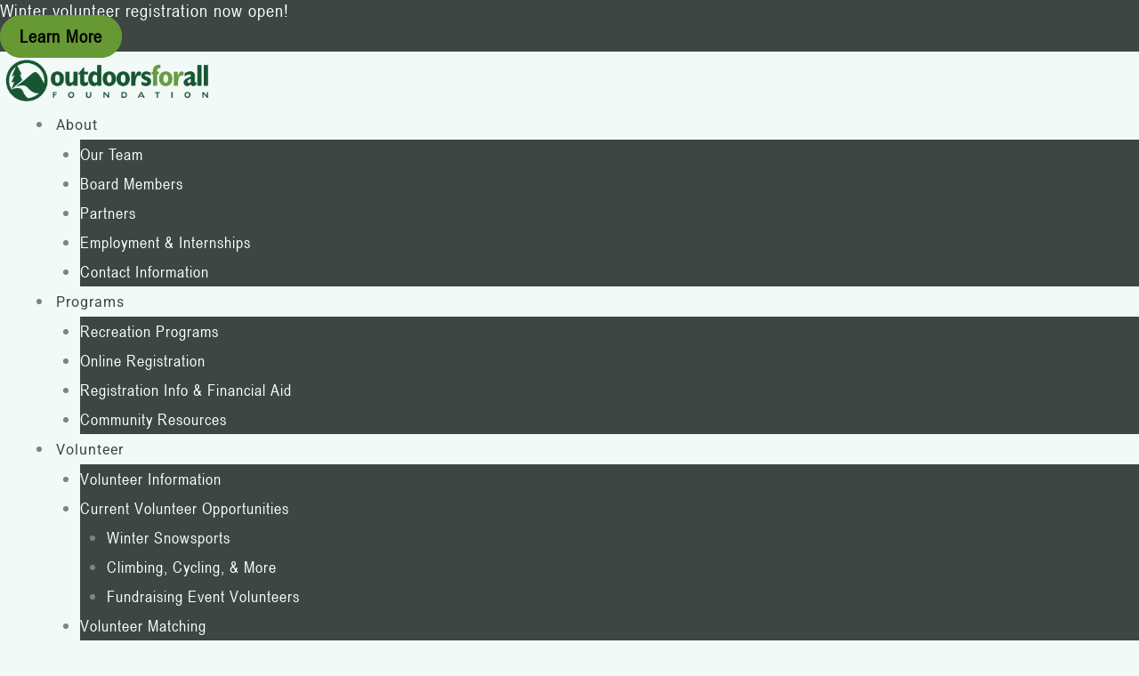

--- FILE ---
content_type: text/html; charset=UTF-8
request_url: https://outdoorsforall.org/category/program-2/organization/
body_size: 34941
content:
<!DOCTYPE html>
<html lang="en-US" prefix="og: https://ogp.me/ns#">
<head>
<meta charset="UTF-8">
<meta name="viewport" content="width=device-width, initial-scale=1">
	 <link rel="profile" href="https://gmpg.org/xfn/11"> 
	 	<style>img:is([sizes="auto" i], [sizes^="auto," i]) { contain-intrinsic-size: 3000px 1500px }</style>
	
<!-- Search Engine Optimization by Rank Math PRO - https://rankmath.com/ -->
<title>Organization Archives | Outdoors for All Foundation</title>
<meta name="robots" content="follow, index, max-snippet:-1, max-video-preview:-1, max-image-preview:large"/>
<link rel="canonical" href="https://outdoorsforall.org/category/organization/" />
<meta property="og:locale" content="en_US" />
<meta property="og:type" content="article" />
<meta property="og:title" content="Organization Archives | Outdoors for All Foundation" />
<meta property="og:url" content="https://outdoorsforall.org/category/organization/" />
<meta property="og:site_name" content="Outdoors for All Foundation" />
<meta name="twitter:card" content="summary_large_image" />
<meta name="twitter:title" content="Organization Archives | Outdoors for All Foundation" />
<meta name="twitter:label1" content="Posts" />
<meta name="twitter:data1" content="9" />
<!-- /Rank Math WordPress SEO plugin -->

<link rel='dns-prefetch' href='//fonts.googleapis.com' />
<link href='https://fonts.gstatic.com' crossorigin rel='preconnect' />
<link rel="alternate" type="application/rss+xml" title="Outdoors for All Foundation &raquo; Feed" href="https://outdoorsforall.org/feed/" />
<link rel="alternate" type="application/rss+xml" title="Outdoors for All Foundation &raquo; Comments Feed" href="https://outdoorsforall.org/comments/feed/" />
<link rel="alternate" type="application/rss+xml" title="Outdoors for All Foundation &raquo; Organization Category Feed" href="https://outdoorsforall.org/category/organization/feed/" />
<link rel='stylesheet' id='mec-select2-style-css' href='https://outdoorsforall.org/wp-content/plugins/modern-events-calendar-lite/assets/packages/select2/select2.min.css' media='all' />
<link rel='stylesheet' id='mec-font-icons-css' href='https://outdoorsforall.org/wp-content/plugins/modern-events-calendar-lite/assets/css/iconfonts.css' media='all' />
<link rel='stylesheet' id='mec-frontend-style-css' href='https://outdoorsforall.org/wp-content/plugins/modern-events-calendar-lite/assets/css/frontend.min.css' media='all' />
<link rel='stylesheet' id='mec-tooltip-style-css' href='https://outdoorsforall.org/wp-content/plugins/modern-events-calendar-lite/assets/packages/tooltip/tooltip.css' media='all' />
<link rel='stylesheet' id='mec-tooltip-shadow-style-css' href='https://outdoorsforall.org/wp-content/plugins/modern-events-calendar-lite/assets/packages/tooltip/tooltipster-sideTip-shadow.min.css' media='all' />
<link rel='stylesheet' id='featherlight-css' href='https://outdoorsforall.org/wp-content/plugins/modern-events-calendar-lite/assets/packages/featherlight/featherlight.css' media='all' />
<link rel='stylesheet' id='mec-lity-style-css' href='https://outdoorsforall.org/wp-content/plugins/modern-events-calendar-lite/assets/packages/lity/lity.min.css' media='all' />
<link rel='stylesheet' id='mec-general-calendar-style-css' href='https://outdoorsforall.org/wp-content/plugins/modern-events-calendar-lite/assets/css/mec-general-calendar.css' media='all' />
<link rel='stylesheet' id='astra-theme-css-css' href='https://outdoorsforall.org/wp-content/themes/astra/assets/css/minified/style.min.css' media='all' />
<style id='astra-theme-css-inline-css'>
.ast-no-sidebar .entry-content .alignfull {margin-left: calc( -50vw + 50%);margin-right: calc( -50vw + 50%);max-width: 100vw;width: 100vw;}.ast-no-sidebar .entry-content .alignwide {margin-left: calc(-41vw + 50%);margin-right: calc(-41vw + 50%);max-width: unset;width: unset;}.ast-no-sidebar .entry-content .alignfull .alignfull,.ast-no-sidebar .entry-content .alignfull .alignwide,.ast-no-sidebar .entry-content .alignwide .alignfull,.ast-no-sidebar .entry-content .alignwide .alignwide,.ast-no-sidebar .entry-content .wp-block-column .alignfull,.ast-no-sidebar .entry-content .wp-block-column .alignwide{width: 100%;margin-left: auto;margin-right: auto;}.wp-block-gallery,.blocks-gallery-grid {margin: 0;}.wp-block-separator {max-width: 100px;}.wp-block-separator.is-style-wide,.wp-block-separator.is-style-dots {max-width: none;}.entry-content .has-2-columns .wp-block-column:first-child {padding-right: 10px;}.entry-content .has-2-columns .wp-block-column:last-child {padding-left: 10px;}@media (max-width: 782px) {.entry-content .wp-block-columns .wp-block-column {flex-basis: 100%;}.entry-content .has-2-columns .wp-block-column:first-child {padding-right: 0;}.entry-content .has-2-columns .wp-block-column:last-child {padding-left: 0;}}body .entry-content .wp-block-latest-posts {margin-left: 0;}body .entry-content .wp-block-latest-posts li {list-style: none;}.ast-no-sidebar .ast-container .entry-content .wp-block-latest-posts {margin-left: 0;}.ast-header-break-point .entry-content .alignwide {margin-left: auto;margin-right: auto;}.entry-content .blocks-gallery-item img {margin-bottom: auto;}.wp-block-pullquote {border-top: 4px solid #555d66;border-bottom: 4px solid #555d66;color: #40464d;}:root{--ast-post-nav-space:0;--ast-container-default-xlg-padding:6.67em;--ast-container-default-lg-padding:5.67em;--ast-container-default-slg-padding:4.34em;--ast-container-default-md-padding:3.34em;--ast-container-default-sm-padding:6.67em;--ast-container-default-xs-padding:2.4em;--ast-container-default-xxs-padding:1.4em;--ast-code-block-background:#EEEEEE;--ast-comment-inputs-background:#FAFAFA;--ast-normal-container-width:1200px;--ast-narrow-container-width:750px;--ast-blog-title-font-weight:normal;--ast-blog-meta-weight:inherit;--ast-global-color-primary:var(--ast-global-color-5);--ast-global-color-secondary:var(--ast-global-color-4);--ast-global-color-alternate-background:var(--ast-global-color-7);--ast-global-color-subtle-background:var(--ast-global-color-6);--ast-bg-style-guide:var( --ast-global-color-secondary,--ast-global-color-5 );--ast-shadow-style-guide:0px 0px 4px 0 #00000057;--ast-global-dark-bg-style:#fff;--ast-global-dark-lfs:#fbfbfb;--ast-widget-bg-color:#fafafa;--ast-wc-container-head-bg-color:#fbfbfb;--ast-title-layout-bg:#eeeeee;--ast-search-border-color:#e7e7e7;--ast-lifter-hover-bg:#e6e6e6;--ast-gallery-block-color:#000;--srfm-color-input-label:var(--ast-global-color-2);}html{font-size:93.75%;}a,.page-title{color:var(--ast-global-color-0);}a:hover,a:focus{color:var(--ast-global-color-1);}body,button,input,select,textarea,.ast-button,.ast-custom-button{font-family:-apple-system,BlinkMacSystemFont,Segoe UI,Roboto,Oxygen-Sans,Ubuntu,Cantarell,Helvetica Neue,sans-serif;font-weight:inherit;font-size:15px;font-size:1rem;line-height:var(--ast-body-line-height,1.65em);}blockquote{color:var(--ast-global-color-3);}.ast-site-identity .site-title a{color:var(--ast-global-color-2);}.site-title{font-size:35px;font-size:2.3333333333333rem;display:block;}.site-header .site-description{font-size:15px;font-size:1rem;display:none;}.entry-title{font-size:26px;font-size:1.7333333333333rem;}.archive .ast-article-post .ast-article-inner,.blog .ast-article-post .ast-article-inner,.archive .ast-article-post .ast-article-inner:hover,.blog .ast-article-post .ast-article-inner:hover{overflow:hidden;}h1,.entry-content :where(h1){font-size:40px;font-size:2.6666666666667rem;line-height:1.4em;}h2,.entry-content :where(h2){font-size:32px;font-size:2.1333333333333rem;line-height:1.3em;}h3,.entry-content :where(h3){font-size:26px;font-size:1.7333333333333rem;line-height:1.3em;}h4,.entry-content :where(h4){font-size:24px;font-size:1.6rem;line-height:1.2em;}h5,.entry-content :where(h5){font-size:20px;font-size:1.3333333333333rem;line-height:1.2em;}h6,.entry-content :where(h6){font-size:16px;font-size:1.0666666666667rem;line-height:1.25em;}::selection{background-color:var(--ast-global-color-0);color:#ffffff;}body,h1,h2,h3,h4,h5,h6,.entry-title a,.entry-content :where(h1,h2,h3,h4,h5,h6){color:var(--ast-global-color-3);}.tagcloud a:hover,.tagcloud a:focus,.tagcloud a.current-item{color:#ffffff;border-color:var(--ast-global-color-0);background-color:var(--ast-global-color-0);}input:focus,input[type="text"]:focus,input[type="email"]:focus,input[type="url"]:focus,input[type="password"]:focus,input[type="reset"]:focus,input[type="search"]:focus,textarea:focus{border-color:var(--ast-global-color-0);}input[type="radio"]:checked,input[type=reset],input[type="checkbox"]:checked,input[type="checkbox"]:hover:checked,input[type="checkbox"]:focus:checked,input[type=range]::-webkit-slider-thumb{border-color:var(--ast-global-color-0);background-color:var(--ast-global-color-0);box-shadow:none;}.site-footer a:hover + .post-count,.site-footer a:focus + .post-count{background:var(--ast-global-color-0);border-color:var(--ast-global-color-0);}.single .nav-links .nav-previous,.single .nav-links .nav-next{color:var(--ast-global-color-0);}.entry-meta,.entry-meta *{line-height:1.45;color:var(--ast-global-color-0);}.entry-meta a:not(.ast-button):hover,.entry-meta a:not(.ast-button):hover *,.entry-meta a:not(.ast-button):focus,.entry-meta a:not(.ast-button):focus *,.page-links > .page-link,.page-links .page-link:hover,.post-navigation a:hover{color:var(--ast-global-color-1);}#cat option,.secondary .calendar_wrap thead a,.secondary .calendar_wrap thead a:visited{color:var(--ast-global-color-0);}.secondary .calendar_wrap #today,.ast-progress-val span{background:var(--ast-global-color-0);}.secondary a:hover + .post-count,.secondary a:focus + .post-count{background:var(--ast-global-color-0);border-color:var(--ast-global-color-0);}.calendar_wrap #today > a{color:#ffffff;}.page-links .page-link,.single .post-navigation a{color:var(--ast-global-color-0);}.ast-search-menu-icon .search-form button.search-submit{padding:0 4px;}.ast-search-menu-icon form.search-form{padding-right:0;}.ast-header-search .ast-search-menu-icon.ast-dropdown-active .search-form,.ast-header-search .ast-search-menu-icon.ast-dropdown-active .search-field:focus{transition:all 0.2s;}.search-form input.search-field:focus{outline:none;}.widget-title,.widget .wp-block-heading{font-size:21px;font-size:1.4rem;color:var(--ast-global-color-3);}.ast-search-menu-icon.slide-search a:focus-visible:focus-visible,.astra-search-icon:focus-visible,#close:focus-visible,a:focus-visible,.ast-menu-toggle:focus-visible,.site .skip-link:focus-visible,.wp-block-loginout input:focus-visible,.wp-block-search.wp-block-search__button-inside .wp-block-search__inside-wrapper,.ast-header-navigation-arrow:focus-visible,.ast-orders-table__row .ast-orders-table__cell:focus-visible,a#ast-apply-coupon:focus-visible,#ast-apply-coupon:focus-visible,#close:focus-visible,.button.search-submit:focus-visible,#search_submit:focus,.normal-search:focus-visible,.ast-header-account-wrap:focus-visible,.astra-cart-drawer-close:focus,.ast-single-variation:focus,.ast-button:focus,.ast-builder-button-wrap:has(.ast-custom-button-link:focus),.ast-builder-button-wrap .ast-custom-button-link:focus{outline-style:dotted;outline-color:inherit;outline-width:thin;}input:focus,input[type="text"]:focus,input[type="email"]:focus,input[type="url"]:focus,input[type="password"]:focus,input[type="reset"]:focus,input[type="search"]:focus,input[type="number"]:focus,textarea:focus,.wp-block-search__input:focus,[data-section="section-header-mobile-trigger"] .ast-button-wrap .ast-mobile-menu-trigger-minimal:focus,.ast-mobile-popup-drawer.active .menu-toggle-close:focus,#ast-scroll-top:focus,#coupon_code:focus,#ast-coupon-code:focus{border-style:dotted;border-color:inherit;border-width:thin;}input{outline:none;}.main-header-menu .menu-link,.ast-header-custom-item a{color:var(--ast-global-color-3);}.main-header-menu .menu-item:hover > .menu-link,.main-header-menu .menu-item:hover > .ast-menu-toggle,.main-header-menu .ast-masthead-custom-menu-items a:hover,.main-header-menu .menu-item.focus > .menu-link,.main-header-menu .menu-item.focus > .ast-menu-toggle,.main-header-menu .current-menu-item > .menu-link,.main-header-menu .current-menu-ancestor > .menu-link,.main-header-menu .current-menu-item > .ast-menu-toggle,.main-header-menu .current-menu-ancestor > .ast-menu-toggle{color:var(--ast-global-color-0);}.header-main-layout-3 .ast-main-header-bar-alignment{margin-right:auto;}.header-main-layout-2 .site-header-section-left .ast-site-identity{text-align:left;}.ast-logo-title-inline .site-logo-img{padding-right:1em;}.site-logo-img img{ transition:all 0.2s linear;}body .ast-oembed-container *{position:absolute;top:0;width:100%;height:100%;left:0;}body .wp-block-embed-pocket-casts .ast-oembed-container *{position:unset;}.ast-header-break-point .ast-mobile-menu-buttons-minimal.menu-toggle{background:transparent;color:var(--ast-global-color-0);}.ast-header-break-point .ast-mobile-menu-buttons-outline.menu-toggle{background:transparent;border:1px solid var(--ast-global-color-0);color:var(--ast-global-color-0);}.ast-header-break-point .ast-mobile-menu-buttons-fill.menu-toggle{background:var(--ast-global-color-0);}.ast-single-post-featured-section + article {margin-top: 2em;}.site-content .ast-single-post-featured-section img {width: 100%;overflow: hidden;object-fit: cover;}.site > .ast-single-related-posts-container {margin-top: 0;}@media (min-width: 769px) {.ast-desktop .ast-container--narrow {max-width: var(--ast-narrow-container-width);margin: 0 auto;}}.ast-page-builder-template .hentry {margin: 0;}.ast-page-builder-template .site-content > .ast-container {max-width: 100%;padding: 0;}.ast-page-builder-template .site .site-content #primary {padding: 0;margin: 0;}.ast-page-builder-template .no-results {text-align: center;margin: 4em auto;}.ast-page-builder-template .ast-pagination {padding: 2em;}.ast-page-builder-template .entry-header.ast-no-title.ast-no-thumbnail {margin-top: 0;}.ast-page-builder-template .entry-header.ast-header-without-markup {margin-top: 0;margin-bottom: 0;}.ast-page-builder-template .entry-header.ast-no-title.ast-no-meta {margin-bottom: 0;}.ast-page-builder-template.single .post-navigation {padding-bottom: 2em;}.ast-page-builder-template.single-post .site-content > .ast-container {max-width: 100%;}.ast-page-builder-template .entry-header {margin-top: 4em;margin-left: auto;margin-right: auto;padding-left: 20px;padding-right: 20px;}.single.ast-page-builder-template .entry-header {padding-left: 20px;padding-right: 20px;}.ast-page-builder-template .ast-archive-description {margin: 4em auto 0;padding-left: 20px;padding-right: 20px;}.ast-page-builder-template.ast-no-sidebar .entry-content .alignwide {margin-left: 0;margin-right: 0;}.footer-adv .footer-adv-overlay{border-top-style:solid;border-top-color:#7a7a7a;}.wp-block-buttons.aligncenter{justify-content:center;}@media (max-width:782px){.entry-content .wp-block-columns .wp-block-column{margin-left:0px;}}.wp-block-image.aligncenter{margin-left:auto;margin-right:auto;}.wp-block-table.aligncenter{margin-left:auto;margin-right:auto;}.wp-block-buttons .wp-block-button.is-style-outline .wp-block-button__link.wp-element-button,.ast-outline-button,.wp-block-uagb-buttons-child .uagb-buttons-repeater.ast-outline-button{border-top-width:2px;border-right-width:2px;border-bottom-width:2px;border-left-width:2px;font-family:inherit;font-weight:inherit;line-height:1em;}.wp-block-button .wp-block-button__link.wp-element-button.is-style-outline:not(.has-background),.wp-block-button.is-style-outline>.wp-block-button__link.wp-element-button:not(.has-background),.ast-outline-button{background-color:transparent;}.entry-content[data-ast-blocks-layout] > figure{margin-bottom:1em;}.elementor-widget-container .elementor-loop-container .e-loop-item[data-elementor-type="loop-item"]{width:100%;}@media (max-width:768px){.ast-left-sidebar #content > .ast-container{display:flex;flex-direction:column-reverse;width:100%;}.ast-separate-container .ast-article-post,.ast-separate-container .ast-article-single{padding:1.5em 2.14em;}.ast-author-box img.avatar{margin:20px 0 0 0;}}@media (min-width:769px){.ast-separate-container.ast-right-sidebar #primary,.ast-separate-container.ast-left-sidebar #primary{border:0;}.search-no-results.ast-separate-container #primary{margin-bottom:4em;}}.elementor-widget-button .elementor-button{border-style:solid;text-decoration:none;border-top-width:0;border-right-width:0;border-left-width:0;border-bottom-width:0;}body .elementor-button.elementor-size-sm,body .elementor-button.elementor-size-xs,body .elementor-button.elementor-size-md,body .elementor-button.elementor-size-lg,body .elementor-button.elementor-size-xl,body .elementor-button{padding-top:10px;padding-right:40px;padding-bottom:10px;padding-left:40px;}.elementor-widget-button .elementor-button{border-color:var(--ast-global-color-0);background-color:var(--ast-global-color-0);}.elementor-widget-button .elementor-button:hover,.elementor-widget-button .elementor-button:focus{color:#ffffff;background-color:var(--ast-global-color-1);border-color:var(--ast-global-color-1);}.wp-block-button .wp-block-button__link ,.elementor-widget-button .elementor-button{color:#ffffff;}.elementor-widget-button .elementor-button{line-height:1em;}.wp-block-button .wp-block-button__link:hover,.wp-block-button .wp-block-button__link:focus{color:#ffffff;background-color:var(--ast-global-color-1);border-color:var(--ast-global-color-1);}.elementor-widget-heading h1.elementor-heading-title{line-height:1.4em;}.elementor-widget-heading h2.elementor-heading-title{line-height:1.3em;}.elementor-widget-heading h3.elementor-heading-title{line-height:1.3em;}.elementor-widget-heading h4.elementor-heading-title{line-height:1.2em;}.elementor-widget-heading h5.elementor-heading-title{line-height:1.2em;}.elementor-widget-heading h6.elementor-heading-title{line-height:1.25em;}.wp-block-button .wp-block-button__link{border-top-width:0;border-right-width:0;border-left-width:0;border-bottom-width:0;border-color:var(--ast-global-color-0);background-color:var(--ast-global-color-0);color:#ffffff;font-family:inherit;font-weight:inherit;line-height:1em;padding-top:10px;padding-right:40px;padding-bottom:10px;padding-left:40px;}.menu-toggle,button,.ast-button,.ast-custom-button,.button,input#submit,input[type="button"],input[type="submit"],input[type="reset"]{border-style:solid;border-top-width:0;border-right-width:0;border-left-width:0;border-bottom-width:0;color:#ffffff;border-color:var(--ast-global-color-0);background-color:var(--ast-global-color-0);padding-top:10px;padding-right:40px;padding-bottom:10px;padding-left:40px;font-family:inherit;font-weight:inherit;line-height:1em;}button:focus,.menu-toggle:hover,button:hover,.ast-button:hover,.ast-custom-button:hover .button:hover,.ast-custom-button:hover ,input[type=reset]:hover,input[type=reset]:focus,input#submit:hover,input#submit:focus,input[type="button"]:hover,input[type="button"]:focus,input[type="submit"]:hover,input[type="submit"]:focus{color:#ffffff;background-color:var(--ast-global-color-1);border-color:var(--ast-global-color-1);}@media (max-width:768px){.ast-mobile-header-stack .main-header-bar .ast-search-menu-icon{display:inline-block;}.ast-header-break-point.ast-header-custom-item-outside .ast-mobile-header-stack .main-header-bar .ast-search-icon{margin:0;}.ast-comment-avatar-wrap img{max-width:2.5em;}.ast-comment-meta{padding:0 1.8888em 1.3333em;}.ast-separate-container .ast-comment-list li.depth-1{padding:1.5em 2.14em;}.ast-separate-container .comment-respond{padding:2em 2.14em;}}@media (min-width:544px){.ast-container{max-width:100%;}}@media (max-width:544px){.ast-separate-container .ast-article-post,.ast-separate-container .ast-article-single,.ast-separate-container .comments-title,.ast-separate-container .ast-archive-description{padding:1.5em 1em;}.ast-separate-container #content .ast-container{padding-left:0.54em;padding-right:0.54em;}.ast-separate-container .ast-comment-list .bypostauthor{padding:.5em;}.ast-search-menu-icon.ast-dropdown-active .search-field{width:170px;}.site-branding img,.site-header .site-logo-img .custom-logo-link img{max-width:100%;}} #ast-mobile-header .ast-site-header-cart-li a{pointer-events:none;}.ast-no-sidebar.ast-separate-container .entry-content .alignfull {margin-left: -6.67em;margin-right: -6.67em;width: auto;}@media (max-width: 1200px) {.ast-no-sidebar.ast-separate-container .entry-content .alignfull {margin-left: -2.4em;margin-right: -2.4em;}}@media (max-width: 768px) {.ast-no-sidebar.ast-separate-container .entry-content .alignfull {margin-left: -2.14em;margin-right: -2.14em;}}@media (max-width: 544px) {.ast-no-sidebar.ast-separate-container .entry-content .alignfull {margin-left: -1em;margin-right: -1em;}}.ast-no-sidebar.ast-separate-container .entry-content .alignwide {margin-left: -20px;margin-right: -20px;}.ast-no-sidebar.ast-separate-container .entry-content .wp-block-column .alignfull,.ast-no-sidebar.ast-separate-container .entry-content .wp-block-column .alignwide {margin-left: auto;margin-right: auto;width: 100%;}@media (max-width:768px){.site-title{display:block;}.site-header .site-description{display:none;}h1,.entry-content :where(h1){font-size:30px;}h2,.entry-content :where(h2){font-size:25px;}h3,.entry-content :where(h3){font-size:20px;}}@media (max-width:544px){.site-title{display:block;}.site-header .site-description{display:none;}h1,.entry-content :where(h1){font-size:30px;}h2,.entry-content :where(h2){font-size:25px;}h3,.entry-content :where(h3){font-size:20px;}}@media (max-width:768px){html{font-size:85.5%;}}@media (max-width:544px){html{font-size:85.5%;}}@media (min-width:769px){.ast-container{max-width:1240px;}}@font-face {font-family: "Astra";src: url(https://outdoorsforall.org/wp-content/themes/astra/assets/fonts/astra.woff) format("woff"),url(https://outdoorsforall.org/wp-content/themes/astra/assets/fonts/astra.ttf) format("truetype"),url(https://outdoorsforall.org/wp-content/themes/astra/assets/fonts/astra.svg#astra) format("svg");font-weight: normal;font-style: normal;font-display: fallback;}@media (max-width:921px) {.main-header-bar .main-header-bar-navigation{display:none;}}.ast-blog-layout-classic-grid .ast-article-inner{box-shadow:0px 6px 15px -2px rgba(16,24,40,0.05);}.ast-separate-container .ast-blog-layout-classic-grid .ast-article-inner,.ast-plain-container .ast-blog-layout-classic-grid .ast-article-inner{height:100%;}.ast-blog-layout-6-grid .ast-blog-featured-section:before { content: ""; }.cat-links.badge a,.tags-links.badge a {padding: 4px 8px;border-radius: 3px;font-weight: 400;}.cat-links.underline a,.tags-links.underline a{text-decoration: underline;}.ast-desktop .main-header-menu.submenu-with-border .sub-menu,.ast-desktop .main-header-menu.submenu-with-border .astra-full-megamenu-wrapper{border-color:var(--ast-global-color-0);}.ast-desktop .main-header-menu.submenu-with-border .sub-menu{border-top-width:2px;border-style:solid;}.ast-desktop .main-header-menu.submenu-with-border .sub-menu .sub-menu{top:-2px;}.ast-desktop .main-header-menu.submenu-with-border .sub-menu .menu-link,.ast-desktop .main-header-menu.submenu-with-border .children .menu-link{border-bottom-width:0px;border-style:solid;border-color:#eaeaea;}@media (min-width:769px){.main-header-menu .sub-menu .menu-item.ast-left-align-sub-menu:hover > .sub-menu,.main-header-menu .sub-menu .menu-item.ast-left-align-sub-menu.focus > .sub-menu{margin-left:-0px;}}.ast-small-footer{border-top-style:solid;border-top-width:1px;border-top-color:#7a7a7a;}.ast-small-footer-wrap{text-align:center;}.site .comments-area{padding-bottom:3em;}.ast-header-break-point.ast-header-custom-item-inside .main-header-bar .main-header-bar-navigation .ast-search-icon {display: none;}.ast-header-break-point.ast-header-custom-item-inside .main-header-bar .ast-search-menu-icon .search-form {padding: 0;display: block;overflow: hidden;}.ast-header-break-point .ast-header-custom-item .widget:last-child {margin-bottom: 1em;}.ast-header-custom-item .widget {margin: 0.5em;display: inline-block;vertical-align: middle;}.ast-header-custom-item .widget p {margin-bottom: 0;}.ast-header-custom-item .widget li {width: auto;}.ast-header-custom-item-inside .button-custom-menu-item .menu-link {display: none;}.ast-header-custom-item-inside.ast-header-break-point .button-custom-menu-item .ast-custom-button-link {display: none;}.ast-header-custom-item-inside.ast-header-break-point .button-custom-menu-item .menu-link {display: block;}.ast-header-break-point.ast-header-custom-item-outside .main-header-bar .ast-search-icon {margin-right: 1em;}.ast-header-break-point.ast-header-custom-item-inside .main-header-bar .ast-search-menu-icon .search-field,.ast-header-break-point.ast-header-custom-item-inside .main-header-bar .ast-search-menu-icon.ast-inline-search .search-field {width: 100%;padding-right: 5.5em;}.ast-header-break-point.ast-header-custom-item-inside .main-header-bar .ast-search-menu-icon .search-submit {display: block;position: absolute;height: 100%;top: 0;right: 0;padding: 0 1em;border-radius: 0;}.ast-header-break-point .ast-header-custom-item .ast-masthead-custom-menu-items {padding-left: 20px;padding-right: 20px;margin-bottom: 1em;margin-top: 1em;}.ast-header-custom-item-inside.ast-header-break-point .button-custom-menu-item {padding-left: 0;padding-right: 0;margin-top: 0;margin-bottom: 0;}.astra-icon-down_arrow::after {content: "\e900";font-family: Astra;}.astra-icon-close::after {content: "\e5cd";font-family: Astra;}.astra-icon-drag_handle::after {content: "\e25d";font-family: Astra;}.astra-icon-format_align_justify::after {content: "\e235";font-family: Astra;}.astra-icon-menu::after {content: "\e5d2";font-family: Astra;}.astra-icon-reorder::after {content: "\e8fe";font-family: Astra;}.astra-icon-search::after {content: "\e8b6";font-family: Astra;}.astra-icon-zoom_in::after {content: "\e56b";font-family: Astra;}.astra-icon-check-circle::after {content: "\e901";font-family: Astra;}.astra-icon-shopping-cart::after {content: "\f07a";font-family: Astra;}.astra-icon-shopping-bag::after {content: "\f290";font-family: Astra;}.astra-icon-shopping-basket::after {content: "\f291";font-family: Astra;}.astra-icon-circle-o::after {content: "\e903";font-family: Astra;}.astra-icon-certificate::after {content: "\e902";font-family: Astra;}blockquote {padding: 1.2em;}:root .has-ast-global-color-0-color{color:var(--ast-global-color-0);}:root .has-ast-global-color-0-background-color{background-color:var(--ast-global-color-0);}:root .wp-block-button .has-ast-global-color-0-color{color:var(--ast-global-color-0);}:root .wp-block-button .has-ast-global-color-0-background-color{background-color:var(--ast-global-color-0);}:root .has-ast-global-color-1-color{color:var(--ast-global-color-1);}:root .has-ast-global-color-1-background-color{background-color:var(--ast-global-color-1);}:root .wp-block-button .has-ast-global-color-1-color{color:var(--ast-global-color-1);}:root .wp-block-button .has-ast-global-color-1-background-color{background-color:var(--ast-global-color-1);}:root .has-ast-global-color-2-color{color:var(--ast-global-color-2);}:root .has-ast-global-color-2-background-color{background-color:var(--ast-global-color-2);}:root .wp-block-button .has-ast-global-color-2-color{color:var(--ast-global-color-2);}:root .wp-block-button .has-ast-global-color-2-background-color{background-color:var(--ast-global-color-2);}:root .has-ast-global-color-3-color{color:var(--ast-global-color-3);}:root .has-ast-global-color-3-background-color{background-color:var(--ast-global-color-3);}:root .wp-block-button .has-ast-global-color-3-color{color:var(--ast-global-color-3);}:root .wp-block-button .has-ast-global-color-3-background-color{background-color:var(--ast-global-color-3);}:root .has-ast-global-color-4-color{color:var(--ast-global-color-4);}:root .has-ast-global-color-4-background-color{background-color:var(--ast-global-color-4);}:root .wp-block-button .has-ast-global-color-4-color{color:var(--ast-global-color-4);}:root .wp-block-button .has-ast-global-color-4-background-color{background-color:var(--ast-global-color-4);}:root .has-ast-global-color-5-color{color:var(--ast-global-color-5);}:root .has-ast-global-color-5-background-color{background-color:var(--ast-global-color-5);}:root .wp-block-button .has-ast-global-color-5-color{color:var(--ast-global-color-5);}:root .wp-block-button .has-ast-global-color-5-background-color{background-color:var(--ast-global-color-5);}:root .has-ast-global-color-6-color{color:var(--ast-global-color-6);}:root .has-ast-global-color-6-background-color{background-color:var(--ast-global-color-6);}:root .wp-block-button .has-ast-global-color-6-color{color:var(--ast-global-color-6);}:root .wp-block-button .has-ast-global-color-6-background-color{background-color:var(--ast-global-color-6);}:root .has-ast-global-color-7-color{color:var(--ast-global-color-7);}:root .has-ast-global-color-7-background-color{background-color:var(--ast-global-color-7);}:root .wp-block-button .has-ast-global-color-7-color{color:var(--ast-global-color-7);}:root .wp-block-button .has-ast-global-color-7-background-color{background-color:var(--ast-global-color-7);}:root .has-ast-global-color-8-color{color:var(--ast-global-color-8);}:root .has-ast-global-color-8-background-color{background-color:var(--ast-global-color-8);}:root .wp-block-button .has-ast-global-color-8-color{color:var(--ast-global-color-8);}:root .wp-block-button .has-ast-global-color-8-background-color{background-color:var(--ast-global-color-8);}:root{--ast-global-color-0:#0170B9;--ast-global-color-1:#3a3a3a;--ast-global-color-2:#3a3a3a;--ast-global-color-3:#4B4F58;--ast-global-color-4:#F5F5F5;--ast-global-color-5:#FFFFFF;--ast-global-color-6:#E5E5E5;--ast-global-color-7:#424242;--ast-global-color-8:#000000;}:root {--ast-border-color : #dddddd;}.ast-archive-entry-banner {-js-display: flex;display: flex;flex-direction: column;justify-content: center;text-align: center;position: relative;background: var(--ast-title-layout-bg);}.ast-archive-entry-banner[data-banner-width-type="custom"] {margin: 0 auto;width: 100%;}.ast-archive-entry-banner[data-banner-layout="layout-1"] {background: inherit;padding: 20px 0;text-align: left;}body.archive .ast-archive-description{max-width:1200px;width:100%;text-align:left;padding-top:3em;padding-right:3em;padding-bottom:3em;padding-left:3em;}body.archive .ast-archive-description .ast-archive-title,body.archive .ast-archive-description .ast-archive-title *{font-size:40px;font-size:2.6666666666667rem;text-transform:capitalize;}body.archive .ast-archive-description > *:not(:last-child){margin-bottom:10px;}@media (max-width:768px){body.archive .ast-archive-description{text-align:left;}}@media (max-width:544px){body.archive .ast-archive-description{text-align:left;}}.ast-breadcrumbs .trail-browse,.ast-breadcrumbs .trail-items,.ast-breadcrumbs .trail-items li{display:inline-block;margin:0;padding:0;border:none;background:inherit;text-indent:0;text-decoration:none;}.ast-breadcrumbs .trail-browse{font-size:inherit;font-style:inherit;font-weight:inherit;color:inherit;}.ast-breadcrumbs .trail-items{list-style:none;}.trail-items li::after{padding:0 0.3em;content:"\00bb";}.trail-items li:last-of-type::after{display:none;}h1,h2,h3,h4,h5,h6,.entry-content :where(h1,h2,h3,h4,h5,h6){color:var(--ast-global-color-2);}.elementor-posts-container [CLASS*="ast-width-"]{width:100%;}.elementor-template-full-width .ast-container{display:block;}.elementor-screen-only,.screen-reader-text,.screen-reader-text span,.ui-helper-hidden-accessible{top:0 !important;}@media (max-width:544px){.elementor-element .elementor-wc-products .woocommerce[class*="columns-"] ul.products li.product{width:auto;margin:0;}.elementor-element .woocommerce .woocommerce-result-count{float:none;}}.ast-header-break-point .main-header-bar{border-bottom-width:1px;}@media (min-width:769px){.main-header-bar{border-bottom-width:1px;}}.main-header-menu .menu-item, #astra-footer-menu .menu-item, .main-header-bar .ast-masthead-custom-menu-items{-js-display:flex;display:flex;-webkit-box-pack:center;-webkit-justify-content:center;-moz-box-pack:center;-ms-flex-pack:center;justify-content:center;-webkit-box-orient:vertical;-webkit-box-direction:normal;-webkit-flex-direction:column;-moz-box-orient:vertical;-moz-box-direction:normal;-ms-flex-direction:column;flex-direction:column;}.main-header-menu > .menu-item > .menu-link, #astra-footer-menu > .menu-item > .menu-link{height:100%;-webkit-box-align:center;-webkit-align-items:center;-moz-box-align:center;-ms-flex-align:center;align-items:center;-js-display:flex;display:flex;}.ast-primary-menu-disabled .main-header-bar .ast-masthead-custom-menu-items{flex:unset;}.main-header-menu .sub-menu .menu-item.menu-item-has-children > .menu-link:after{position:absolute;right:1em;top:50%;transform:translate(0,-50%) rotate(270deg);}.ast-header-break-point .main-header-bar .main-header-bar-navigation .page_item_has_children > .ast-menu-toggle::before, .ast-header-break-point .main-header-bar .main-header-bar-navigation .menu-item-has-children > .ast-menu-toggle::before, .ast-mobile-popup-drawer .main-header-bar-navigation .menu-item-has-children>.ast-menu-toggle::before, .ast-header-break-point .ast-mobile-header-wrap .main-header-bar-navigation .menu-item-has-children > .ast-menu-toggle::before{font-weight:bold;content:"\e900";font-family:Astra;text-decoration:inherit;display:inline-block;}.ast-header-break-point .main-navigation ul.sub-menu .menu-item .menu-link:before{content:"\e900";font-family:Astra;font-size:.65em;text-decoration:inherit;display:inline-block;transform:translate(0, -2px) rotateZ(270deg);margin-right:5px;}.widget_search .search-form:after{font-family:Astra;font-size:1.2em;font-weight:normal;content:"\e8b6";position:absolute;top:50%;right:15px;transform:translate(0, -50%);}.astra-search-icon::before{content:"\e8b6";font-family:Astra;font-style:normal;font-weight:normal;text-decoration:inherit;text-align:center;-webkit-font-smoothing:antialiased;-moz-osx-font-smoothing:grayscale;z-index:3;}.main-header-bar .main-header-bar-navigation .page_item_has_children > a:after, .main-header-bar .main-header-bar-navigation .menu-item-has-children > a:after, .menu-item-has-children .ast-header-navigation-arrow:after{content:"\e900";display:inline-block;font-family:Astra;font-size:.6rem;font-weight:bold;text-rendering:auto;-webkit-font-smoothing:antialiased;-moz-osx-font-smoothing:grayscale;margin-left:10px;line-height:normal;}.menu-item-has-children .sub-menu .ast-header-navigation-arrow:after{margin-left:0;}.ast-mobile-popup-drawer .main-header-bar-navigation .ast-submenu-expanded>.ast-menu-toggle::before{transform:rotateX(180deg);}.ast-header-break-point .main-header-bar-navigation .menu-item-has-children > .menu-link:after{display:none;}@media (min-width:769px){.ast-builder-menu .main-navigation > ul > li:last-child a{margin-right:0;}}.ast-separate-container .ast-article-inner{background-color:transparent;background-image:none;}.ast-separate-container .ast-article-post{background-color:#f2faf7;background-image:none;}@media (max-width:768px){.ast-separate-container .ast-article-post{background-color:var(--ast-global-color-5);background-image:none;}}@media (max-width:544px){.ast-separate-container .ast-article-post{background-color:var(--ast-global-color-5);background-image:none;}}.ast-separate-container .ast-article-single:not(.ast-related-post), .ast-separate-container .error-404, .ast-separate-container .no-results, .single.ast-separate-container  .ast-author-meta, .ast-separate-container .related-posts-title-wrapper, .ast-separate-container .comments-count-wrapper, .ast-box-layout.ast-plain-container .site-content, .ast-padded-layout.ast-plain-container .site-content, .ast-separate-container .ast-archive-description, .ast-separate-container .comments-area .comment-respond, .ast-separate-container .comments-area .ast-comment-list li, .ast-separate-container .comments-area .comments-title{background-color:#f2faf7;background-image:none;}@media (max-width:768px){.ast-separate-container .ast-article-single:not(.ast-related-post), .ast-separate-container .error-404, .ast-separate-container .no-results, .single.ast-separate-container  .ast-author-meta, .ast-separate-container .related-posts-title-wrapper, .ast-separate-container .comments-count-wrapper, .ast-box-layout.ast-plain-container .site-content, .ast-padded-layout.ast-plain-container .site-content, .ast-separate-container .ast-archive-description{background-color:var(--ast-global-color-5);background-image:none;}}@media (max-width:544px){.ast-separate-container .ast-article-single:not(.ast-related-post), .ast-separate-container .error-404, .ast-separate-container .no-results, .single.ast-separate-container  .ast-author-meta, .ast-separate-container .related-posts-title-wrapper, .ast-separate-container .comments-count-wrapper, .ast-box-layout.ast-plain-container .site-content, .ast-padded-layout.ast-plain-container .site-content, .ast-separate-container .ast-archive-description{background-color:var(--ast-global-color-5);background-image:none;}}.ast-separate-container.ast-two-container #secondary .widget{background-color:#f2faf7;background-image:none;}@media (max-width:768px){.ast-separate-container.ast-two-container #secondary .widget{background-color:var(--ast-global-color-5);background-image:none;}}@media (max-width:544px){.ast-separate-container.ast-two-container #secondary .widget{background-color:var(--ast-global-color-5);background-image:none;}}:root{--e-global-color-astglobalcolor0:#0170B9;--e-global-color-astglobalcolor1:#3a3a3a;--e-global-color-astglobalcolor2:#3a3a3a;--e-global-color-astglobalcolor3:#4B4F58;--e-global-color-astglobalcolor4:#F5F5F5;--e-global-color-astglobalcolor5:#FFFFFF;--e-global-color-astglobalcolor6:#E5E5E5;--e-global-color-astglobalcolor7:#424242;--e-global-color-astglobalcolor8:#000000;}
</style>
<style id='wp-emoji-styles-inline-css'>

	img.wp-smiley, img.emoji {
		display: inline !important;
		border: none !important;
		box-shadow: none !important;
		height: 1em !important;
		width: 1em !important;
		margin: 0 0.07em !important;
		vertical-align: -0.1em !important;
		background: none !important;
		padding: 0 !important;
	}
</style>
<link rel='stylesheet' id='wp-block-library-css' href='https://outdoorsforall.org/wp-includes/css/dist/block-library/style.css' media='all' />
<link rel='stylesheet' id='wp-components-css' href='https://outdoorsforall.org/wp-includes/css/dist/components/style.css' media='all' />
<link rel='stylesheet' id='wp-preferences-css' href='https://outdoorsforall.org/wp-includes/css/dist/preferences/style.css' media='all' />
<link rel='stylesheet' id='wp-block-editor-css' href='https://outdoorsforall.org/wp-includes/css/dist/block-editor/style.css' media='all' />
<link rel='stylesheet' id='wp-reusable-blocks-css' href='https://outdoorsforall.org/wp-includes/css/dist/reusable-blocks/style.css' media='all' />
<link rel='stylesheet' id='wp-patterns-css' href='https://outdoorsforall.org/wp-includes/css/dist/patterns/style.css' media='all' />
<link rel='stylesheet' id='wp-editor-css' href='https://outdoorsforall.org/wp-includes/css/dist/editor/style.css' media='all' />
<link rel='stylesheet' id='sjb_shortcode_block-cgb-style-css-css' href='https://outdoorsforall.org/wp-content/plugins/simple-job-board/sjb-block/dist/blocks.style.build.css' media='all' />
<style id='global-styles-inline-css'>
:root{--wp--preset--aspect-ratio--square: 1;--wp--preset--aspect-ratio--4-3: 4/3;--wp--preset--aspect-ratio--3-4: 3/4;--wp--preset--aspect-ratio--3-2: 3/2;--wp--preset--aspect-ratio--2-3: 2/3;--wp--preset--aspect-ratio--16-9: 16/9;--wp--preset--aspect-ratio--9-16: 9/16;--wp--preset--color--black: #000000;--wp--preset--color--cyan-bluish-gray: #abb8c3;--wp--preset--color--white: #ffffff;--wp--preset--color--pale-pink: #f78da7;--wp--preset--color--vivid-red: #cf2e2e;--wp--preset--color--luminous-vivid-orange: #ff6900;--wp--preset--color--luminous-vivid-amber: #fcb900;--wp--preset--color--light-green-cyan: #7bdcb5;--wp--preset--color--vivid-green-cyan: #00d084;--wp--preset--color--pale-cyan-blue: #8ed1fc;--wp--preset--color--vivid-cyan-blue: #0693e3;--wp--preset--color--vivid-purple: #9b51e0;--wp--preset--color--ast-global-color-0: var(--ast-global-color-0);--wp--preset--color--ast-global-color-1: var(--ast-global-color-1);--wp--preset--color--ast-global-color-2: var(--ast-global-color-2);--wp--preset--color--ast-global-color-3: var(--ast-global-color-3);--wp--preset--color--ast-global-color-4: var(--ast-global-color-4);--wp--preset--color--ast-global-color-5: var(--ast-global-color-5);--wp--preset--color--ast-global-color-6: var(--ast-global-color-6);--wp--preset--color--ast-global-color-7: var(--ast-global-color-7);--wp--preset--color--ast-global-color-8: var(--ast-global-color-8);--wp--preset--gradient--vivid-cyan-blue-to-vivid-purple: linear-gradient(135deg,rgba(6,147,227,1) 0%,rgb(155,81,224) 100%);--wp--preset--gradient--light-green-cyan-to-vivid-green-cyan: linear-gradient(135deg,rgb(122,220,180) 0%,rgb(0,208,130) 100%);--wp--preset--gradient--luminous-vivid-amber-to-luminous-vivid-orange: linear-gradient(135deg,rgba(252,185,0,1) 0%,rgba(255,105,0,1) 100%);--wp--preset--gradient--luminous-vivid-orange-to-vivid-red: linear-gradient(135deg,rgba(255,105,0,1) 0%,rgb(207,46,46) 100%);--wp--preset--gradient--very-light-gray-to-cyan-bluish-gray: linear-gradient(135deg,rgb(238,238,238) 0%,rgb(169,184,195) 100%);--wp--preset--gradient--cool-to-warm-spectrum: linear-gradient(135deg,rgb(74,234,220) 0%,rgb(151,120,209) 20%,rgb(207,42,186) 40%,rgb(238,44,130) 60%,rgb(251,105,98) 80%,rgb(254,248,76) 100%);--wp--preset--gradient--blush-light-purple: linear-gradient(135deg,rgb(255,206,236) 0%,rgb(152,150,240) 100%);--wp--preset--gradient--blush-bordeaux: linear-gradient(135deg,rgb(254,205,165) 0%,rgb(254,45,45) 50%,rgb(107,0,62) 100%);--wp--preset--gradient--luminous-dusk: linear-gradient(135deg,rgb(255,203,112) 0%,rgb(199,81,192) 50%,rgb(65,88,208) 100%);--wp--preset--gradient--pale-ocean: linear-gradient(135deg,rgb(255,245,203) 0%,rgb(182,227,212) 50%,rgb(51,167,181) 100%);--wp--preset--gradient--electric-grass: linear-gradient(135deg,rgb(202,248,128) 0%,rgb(113,206,126) 100%);--wp--preset--gradient--midnight: linear-gradient(135deg,rgb(2,3,129) 0%,rgb(40,116,252) 100%);--wp--preset--font-size--small: 13px;--wp--preset--font-size--medium: 20px;--wp--preset--font-size--large: 36px;--wp--preset--font-size--x-large: 42px;--wp--preset--spacing--20: 0.44rem;--wp--preset--spacing--30: 0.67rem;--wp--preset--spacing--40: 1rem;--wp--preset--spacing--50: 1.5rem;--wp--preset--spacing--60: 2.25rem;--wp--preset--spacing--70: 3.38rem;--wp--preset--spacing--80: 5.06rem;--wp--preset--shadow--natural: 6px 6px 9px rgba(0, 0, 0, 0.2);--wp--preset--shadow--deep: 12px 12px 50px rgba(0, 0, 0, 0.4);--wp--preset--shadow--sharp: 6px 6px 0px rgba(0, 0, 0, 0.2);--wp--preset--shadow--outlined: 6px 6px 0px -3px rgba(255, 255, 255, 1), 6px 6px rgba(0, 0, 0, 1);--wp--preset--shadow--crisp: 6px 6px 0px rgba(0, 0, 0, 1);}:root { --wp--style--global--content-size: var(--wp--custom--ast-content-width-size);--wp--style--global--wide-size: var(--wp--custom--ast-wide-width-size); }:where(body) { margin: 0; }.wp-site-blocks > .alignleft { float: left; margin-right: 2em; }.wp-site-blocks > .alignright { float: right; margin-left: 2em; }.wp-site-blocks > .aligncenter { justify-content: center; margin-left: auto; margin-right: auto; }:where(.wp-site-blocks) > * { margin-block-start: 24px; margin-block-end: 0; }:where(.wp-site-blocks) > :first-child { margin-block-start: 0; }:where(.wp-site-blocks) > :last-child { margin-block-end: 0; }:root { --wp--style--block-gap: 24px; }:root :where(.is-layout-flow) > :first-child{margin-block-start: 0;}:root :where(.is-layout-flow) > :last-child{margin-block-end: 0;}:root :where(.is-layout-flow) > *{margin-block-start: 24px;margin-block-end: 0;}:root :where(.is-layout-constrained) > :first-child{margin-block-start: 0;}:root :where(.is-layout-constrained) > :last-child{margin-block-end: 0;}:root :where(.is-layout-constrained) > *{margin-block-start: 24px;margin-block-end: 0;}:root :where(.is-layout-flex){gap: 24px;}:root :where(.is-layout-grid){gap: 24px;}.is-layout-flow > .alignleft{float: left;margin-inline-start: 0;margin-inline-end: 2em;}.is-layout-flow > .alignright{float: right;margin-inline-start: 2em;margin-inline-end: 0;}.is-layout-flow > .aligncenter{margin-left: auto !important;margin-right: auto !important;}.is-layout-constrained > .alignleft{float: left;margin-inline-start: 0;margin-inline-end: 2em;}.is-layout-constrained > .alignright{float: right;margin-inline-start: 2em;margin-inline-end: 0;}.is-layout-constrained > .aligncenter{margin-left: auto !important;margin-right: auto !important;}.is-layout-constrained > :where(:not(.alignleft):not(.alignright):not(.alignfull)){max-width: var(--wp--style--global--content-size);margin-left: auto !important;margin-right: auto !important;}.is-layout-constrained > .alignwide{max-width: var(--wp--style--global--wide-size);}body .is-layout-flex{display: flex;}.is-layout-flex{flex-wrap: wrap;align-items: center;}.is-layout-flex > :is(*, div){margin: 0;}body .is-layout-grid{display: grid;}.is-layout-grid > :is(*, div){margin: 0;}body{padding-top: 0px;padding-right: 0px;padding-bottom: 0px;padding-left: 0px;}a:where(:not(.wp-element-button)){text-decoration: none;}:root :where(.wp-element-button, .wp-block-button__link){background-color: #32373c;border-width: 0;color: #fff;font-family: inherit;font-size: inherit;line-height: inherit;padding: calc(0.667em + 2px) calc(1.333em + 2px);text-decoration: none;}.has-black-color{color: var(--wp--preset--color--black) !important;}.has-cyan-bluish-gray-color{color: var(--wp--preset--color--cyan-bluish-gray) !important;}.has-white-color{color: var(--wp--preset--color--white) !important;}.has-pale-pink-color{color: var(--wp--preset--color--pale-pink) !important;}.has-vivid-red-color{color: var(--wp--preset--color--vivid-red) !important;}.has-luminous-vivid-orange-color{color: var(--wp--preset--color--luminous-vivid-orange) !important;}.has-luminous-vivid-amber-color{color: var(--wp--preset--color--luminous-vivid-amber) !important;}.has-light-green-cyan-color{color: var(--wp--preset--color--light-green-cyan) !important;}.has-vivid-green-cyan-color{color: var(--wp--preset--color--vivid-green-cyan) !important;}.has-pale-cyan-blue-color{color: var(--wp--preset--color--pale-cyan-blue) !important;}.has-vivid-cyan-blue-color{color: var(--wp--preset--color--vivid-cyan-blue) !important;}.has-vivid-purple-color{color: var(--wp--preset--color--vivid-purple) !important;}.has-ast-global-color-0-color{color: var(--wp--preset--color--ast-global-color-0) !important;}.has-ast-global-color-1-color{color: var(--wp--preset--color--ast-global-color-1) !important;}.has-ast-global-color-2-color{color: var(--wp--preset--color--ast-global-color-2) !important;}.has-ast-global-color-3-color{color: var(--wp--preset--color--ast-global-color-3) !important;}.has-ast-global-color-4-color{color: var(--wp--preset--color--ast-global-color-4) !important;}.has-ast-global-color-5-color{color: var(--wp--preset--color--ast-global-color-5) !important;}.has-ast-global-color-6-color{color: var(--wp--preset--color--ast-global-color-6) !important;}.has-ast-global-color-7-color{color: var(--wp--preset--color--ast-global-color-7) !important;}.has-ast-global-color-8-color{color: var(--wp--preset--color--ast-global-color-8) !important;}.has-black-background-color{background-color: var(--wp--preset--color--black) !important;}.has-cyan-bluish-gray-background-color{background-color: var(--wp--preset--color--cyan-bluish-gray) !important;}.has-white-background-color{background-color: var(--wp--preset--color--white) !important;}.has-pale-pink-background-color{background-color: var(--wp--preset--color--pale-pink) !important;}.has-vivid-red-background-color{background-color: var(--wp--preset--color--vivid-red) !important;}.has-luminous-vivid-orange-background-color{background-color: var(--wp--preset--color--luminous-vivid-orange) !important;}.has-luminous-vivid-amber-background-color{background-color: var(--wp--preset--color--luminous-vivid-amber) !important;}.has-light-green-cyan-background-color{background-color: var(--wp--preset--color--light-green-cyan) !important;}.has-vivid-green-cyan-background-color{background-color: var(--wp--preset--color--vivid-green-cyan) !important;}.has-pale-cyan-blue-background-color{background-color: var(--wp--preset--color--pale-cyan-blue) !important;}.has-vivid-cyan-blue-background-color{background-color: var(--wp--preset--color--vivid-cyan-blue) !important;}.has-vivid-purple-background-color{background-color: var(--wp--preset--color--vivid-purple) !important;}.has-ast-global-color-0-background-color{background-color: var(--wp--preset--color--ast-global-color-0) !important;}.has-ast-global-color-1-background-color{background-color: var(--wp--preset--color--ast-global-color-1) !important;}.has-ast-global-color-2-background-color{background-color: var(--wp--preset--color--ast-global-color-2) !important;}.has-ast-global-color-3-background-color{background-color: var(--wp--preset--color--ast-global-color-3) !important;}.has-ast-global-color-4-background-color{background-color: var(--wp--preset--color--ast-global-color-4) !important;}.has-ast-global-color-5-background-color{background-color: var(--wp--preset--color--ast-global-color-5) !important;}.has-ast-global-color-6-background-color{background-color: var(--wp--preset--color--ast-global-color-6) !important;}.has-ast-global-color-7-background-color{background-color: var(--wp--preset--color--ast-global-color-7) !important;}.has-ast-global-color-8-background-color{background-color: var(--wp--preset--color--ast-global-color-8) !important;}.has-black-border-color{border-color: var(--wp--preset--color--black) !important;}.has-cyan-bluish-gray-border-color{border-color: var(--wp--preset--color--cyan-bluish-gray) !important;}.has-white-border-color{border-color: var(--wp--preset--color--white) !important;}.has-pale-pink-border-color{border-color: var(--wp--preset--color--pale-pink) !important;}.has-vivid-red-border-color{border-color: var(--wp--preset--color--vivid-red) !important;}.has-luminous-vivid-orange-border-color{border-color: var(--wp--preset--color--luminous-vivid-orange) !important;}.has-luminous-vivid-amber-border-color{border-color: var(--wp--preset--color--luminous-vivid-amber) !important;}.has-light-green-cyan-border-color{border-color: var(--wp--preset--color--light-green-cyan) !important;}.has-vivid-green-cyan-border-color{border-color: var(--wp--preset--color--vivid-green-cyan) !important;}.has-pale-cyan-blue-border-color{border-color: var(--wp--preset--color--pale-cyan-blue) !important;}.has-vivid-cyan-blue-border-color{border-color: var(--wp--preset--color--vivid-cyan-blue) !important;}.has-vivid-purple-border-color{border-color: var(--wp--preset--color--vivid-purple) !important;}.has-ast-global-color-0-border-color{border-color: var(--wp--preset--color--ast-global-color-0) !important;}.has-ast-global-color-1-border-color{border-color: var(--wp--preset--color--ast-global-color-1) !important;}.has-ast-global-color-2-border-color{border-color: var(--wp--preset--color--ast-global-color-2) !important;}.has-ast-global-color-3-border-color{border-color: var(--wp--preset--color--ast-global-color-3) !important;}.has-ast-global-color-4-border-color{border-color: var(--wp--preset--color--ast-global-color-4) !important;}.has-ast-global-color-5-border-color{border-color: var(--wp--preset--color--ast-global-color-5) !important;}.has-ast-global-color-6-border-color{border-color: var(--wp--preset--color--ast-global-color-6) !important;}.has-ast-global-color-7-border-color{border-color: var(--wp--preset--color--ast-global-color-7) !important;}.has-ast-global-color-8-border-color{border-color: var(--wp--preset--color--ast-global-color-8) !important;}.has-vivid-cyan-blue-to-vivid-purple-gradient-background{background: var(--wp--preset--gradient--vivid-cyan-blue-to-vivid-purple) !important;}.has-light-green-cyan-to-vivid-green-cyan-gradient-background{background: var(--wp--preset--gradient--light-green-cyan-to-vivid-green-cyan) !important;}.has-luminous-vivid-amber-to-luminous-vivid-orange-gradient-background{background: var(--wp--preset--gradient--luminous-vivid-amber-to-luminous-vivid-orange) !important;}.has-luminous-vivid-orange-to-vivid-red-gradient-background{background: var(--wp--preset--gradient--luminous-vivid-orange-to-vivid-red) !important;}.has-very-light-gray-to-cyan-bluish-gray-gradient-background{background: var(--wp--preset--gradient--very-light-gray-to-cyan-bluish-gray) !important;}.has-cool-to-warm-spectrum-gradient-background{background: var(--wp--preset--gradient--cool-to-warm-spectrum) !important;}.has-blush-light-purple-gradient-background{background: var(--wp--preset--gradient--blush-light-purple) !important;}.has-blush-bordeaux-gradient-background{background: var(--wp--preset--gradient--blush-bordeaux) !important;}.has-luminous-dusk-gradient-background{background: var(--wp--preset--gradient--luminous-dusk) !important;}.has-pale-ocean-gradient-background{background: var(--wp--preset--gradient--pale-ocean) !important;}.has-electric-grass-gradient-background{background: var(--wp--preset--gradient--electric-grass) !important;}.has-midnight-gradient-background{background: var(--wp--preset--gradient--midnight) !important;}.has-small-font-size{font-size: var(--wp--preset--font-size--small) !important;}.has-medium-font-size{font-size: var(--wp--preset--font-size--medium) !important;}.has-large-font-size{font-size: var(--wp--preset--font-size--large) !important;}.has-x-large-font-size{font-size: var(--wp--preset--font-size--x-large) !important;}
:root :where(.wp-block-pullquote){font-size: 1.5em;line-height: 1.6;}
</style>
<link rel='stylesheet' id='simple-job-board-google-fonts-css' href='https://fonts.googleapis.com/css?family=Roboto%3A100%2C100i%2C300%2C300i%2C400%2C400i%2C500%2C500i%2C700%2C700i%2C900%2C900i&#038;ver=2.14.1' media='all' />
<link rel='stylesheet' id='sjb-fontawesome-css' href='https://outdoorsforall.org/wp-content/plugins/simple-job-board/includes/css/font-awesome.min.css' media='all' />
<link rel='stylesheet' id='simple-job-board-jquery-ui-css' href='https://outdoorsforall.org/wp-content/plugins/simple-job-board/public/css/jquery-ui.css' media='all' />
<link rel='stylesheet' id='simple-job-board-frontend-css' href='https://outdoorsforall.org/wp-content/plugins/simple-job-board/public/css/simple-job-board-public.css' media='all' />
<link rel='stylesheet' id='elementor-frontend-css' href='https://outdoorsforall.org/wp-content/plugins/elementor/assets/css/frontend.css' media='all' />
<link rel='stylesheet' id='widget-heading-css' href='https://outdoorsforall.org/wp-content/plugins/elementor/assets/css/widget-heading.min.css' media='all' />
<link rel='stylesheet' id='e-animation-grow-css' href='https://outdoorsforall.org/wp-content/plugins/elementor/assets/lib/animations/styles/e-animation-grow.css' media='all' />
<link rel='stylesheet' id='widget-image-css' href='https://outdoorsforall.org/wp-content/plugins/elementor/assets/css/widget-image.min.css' media='all' />
<link rel='stylesheet' id='widget-nav-menu-css' href='https://outdoorsforall.org/wp-content/plugins/elementor-pro/assets/css/widget-nav-menu.min.css' media='all' />
<link rel='stylesheet' id='e-sticky-css' href='https://outdoorsforall.org/wp-content/plugins/elementor-pro/assets/css/modules/sticky.css' media='all' />
<link rel='stylesheet' id='widget-spacer-css' href='https://outdoorsforall.org/wp-content/plugins/elementor/assets/css/widget-spacer.min.css' media='all' />
<link rel='stylesheet' id='widget-social-icons-css' href='https://outdoorsforall.org/wp-content/plugins/elementor/assets/css/widget-social-icons.min.css' media='all' />
<link rel='stylesheet' id='e-apple-webkit-css' href='https://outdoorsforall.org/wp-content/plugins/elementor/assets/css/conditionals/apple-webkit.min.css' media='all' />
<link rel='stylesheet' id='widget-divider-css' href='https://outdoorsforall.org/wp-content/plugins/elementor/assets/css/widget-divider.min.css' media='all' />
<link rel='stylesheet' id='widget-icon-list-css' href='https://outdoorsforall.org/wp-content/plugins/elementor/assets/css/widget-icon-list.min.css' media='all' />
<link rel='stylesheet' id='widget-search-form-css' href='https://outdoorsforall.org/wp-content/plugins/elementor-pro/assets/css/widget-search-form.min.css' media='all' />
<link rel='stylesheet' id='elementor-icons-shared-0-css' href='https://outdoorsforall.org/wp-content/plugins/elementor/assets/lib/font-awesome/css/fontawesome.css' media='all' />
<link rel='stylesheet' id='elementor-icons-fa-solid-css' href='https://outdoorsforall.org/wp-content/plugins/elementor/assets/lib/font-awesome/css/solid.css' media='all' />
<link rel='stylesheet' id='widget-posts-css' href='https://outdoorsforall.org/wp-content/plugins/elementor-pro/assets/css/widget-posts.min.css' media='all' />
<link rel='stylesheet' id='elementor-icons-css' href='https://outdoorsforall.org/wp-content/plugins/elementor/assets/lib/eicons/css/elementor-icons.css' media='all' />
<link rel='stylesheet' id='elementor-post-19-css' href='https://outdoorsforall.org/wp-content/uploads/elementor/css/post-19.css' media='all' />
<link rel='stylesheet' id='uael-frontend-css' href='https://outdoorsforall.org/wp-content/plugins/ultimate-elementor/assets/min-css/uael-frontend.min.css' media='all' />
<link rel='stylesheet' id='uael-teammember-social-icons-css' href='https://outdoorsforall.org/wp-content/plugins/elementor/assets/css/widget-social-icons.min.css' media='all' />
<link rel='stylesheet' id='uael-social-share-icons-brands-css' href='https://outdoorsforall.org/wp-content/plugins/elementor/assets/lib/font-awesome/css/brands.css' media='all' />
<link rel='stylesheet' id='uael-social-share-icons-fontawesome-css' href='https://outdoorsforall.org/wp-content/plugins/elementor/assets/lib/font-awesome/css/fontawesome.css' media='all' />
<link rel='stylesheet' id='uael-nav-menu-icons-css' href='https://outdoorsforall.org/wp-content/plugins/elementor/assets/lib/font-awesome/css/solid.css' media='all' />
<link rel='stylesheet' id='elementor-post-28-css' href='https://outdoorsforall.org/wp-content/uploads/elementor/css/post-28.css' media='all' />
<link rel='stylesheet' id='elementor-post-38-css' href='https://outdoorsforall.org/wp-content/uploads/elementor/css/post-38.css' media='all' />
<link rel='stylesheet' id='elementor-post-12746-css' href='https://outdoorsforall.org/wp-content/uploads/elementor/css/post-12746.css' media='all' />
<link rel='stylesheet' id='astra-child-theme-css-css' href='https://outdoorsforall.org/wp-content/themes/astra-child/style.css' media='all' />
<style id='rocket-lazyload-inline-css'>
.rll-youtube-player{position:relative;padding-bottom:56.23%;height:0;overflow:hidden;max-width:100%;}.rll-youtube-player:focus-within{outline: 2px solid currentColor;outline-offset: 5px;}.rll-youtube-player iframe{position:absolute;top:0;left:0;width:100%;height:100%;z-index:100;background:0 0}.rll-youtube-player img{bottom:0;display:block;left:0;margin:auto;max-width:100%;width:100%;position:absolute;right:0;top:0;border:none;height:auto;-webkit-transition:.4s all;-moz-transition:.4s all;transition:.4s all}.rll-youtube-player img:hover{-webkit-filter:brightness(75%)}.rll-youtube-player .play{height:100%;width:100%;left:0;top:0;position:absolute;background:url(https://outdoorsforall.org/wp-content/plugins/wp-rocket/assets/img/youtube.png) no-repeat center;background-color: transparent !important;cursor:pointer;border:none;}.wp-embed-responsive .wp-has-aspect-ratio .rll-youtube-player{position:absolute;padding-bottom:0;width:100%;height:100%;top:0;bottom:0;left:0;right:0}
</style>
<link rel='stylesheet' id='elementor-gf-local-roboto-css' href='https://outdoorsforall.org/wp-content/uploads/elementor/google-fonts/css/roboto.css' media='all' />
<link rel='stylesheet' id='elementor-gf-local-poppins-css' href='https://outdoorsforall.org/wp-content/uploads/elementor/google-fonts/css/poppins.css' media='all' />
<link rel='stylesheet' id='elementor-icons-fa-brands-css' href='https://outdoorsforall.org/wp-content/plugins/elementor/assets/lib/font-awesome/css/brands.css' media='all' />
<script src="https://outdoorsforall.org/wp-includes/js/jquery/jquery.js" id="jquery-core-js"></script>
<script src="https://outdoorsforall.org/wp-includes/js/jquery/jquery-migrate.js" id="jquery-migrate-js"></script>
<script src="https://outdoorsforall.org/wp-content/themes/astra/assets/js/unminified/flexibility.js" id="astra-flexibility-js"></script>
<script id="astra-flexibility-js-after">
typeof flexibility !== "undefined" && flexibility(document.documentElement);
</script>
<link rel="https://api.w.org/" href="https://outdoorsforall.org/wp-json/" /><link rel="alternate" title="JSON" type="application/json" href="https://outdoorsforall.org/wp-json/wp/v2/categories/24" /><link rel="EditURI" type="application/rsd+xml" title="RSD" href="https://outdoorsforall.org/xmlrpc.php?rsd" />
<meta name="generator" content="WordPress 6.8.3" />
<!-- Google Tag Manager -->
<script>(function(w,d,s,l,i){w[l]=w[l]||[];w[l].push({'gtm.start':
new Date().getTime(),event:'gtm.js'});var f=d.getElementsByTagName(s)[0],
j=d.createElement(s),dl=l!='dataLayer'?'&l='+l:'';j.async=true;j.src=
'https://www.googletagmanager.com/gtm.js?id='+i+dl;f.parentNode.insertBefore(j,f);
})(window,document,'script','dataLayer','GTM-N3KTJRVL');</script>
<!-- End Google Tag Manager -->
<script type="application/ld+json">
{
  "@context": "https://schema.org",
  "@type": "NGO",
  "name": "Outdoors for All Foundation",
  "url": "https://outdoorsforall.org/",
  "logo": "https://outdoorsforall.org/wp-content/uploads/2023/09/logo.png", 
  "sameAs": [
    "https://www.facebook.com/OutdoorsforAll",
    "https://www.instagram.com/outdoorsforall/",
    "https://twitter.com/OutdoorsForAll"
  ],
  "description": "Outdoors for All provides year-round outdoor recreation for children and adults with disabilities through activities like skiing, cycling, and kayaking.",
  "address": {
    "@type": "PostalAddress",
    "streetAddress": "6344 NE 74th St #102",
    "addressLocality": "Seattle",
    "addressRegion": "WA",
    "postalCode": "98115",
    "addressCountry": "US"
  },
  "contactPoint": {
    "@type": "ContactPoint",
    "telephone": "+1-206-838-6030",
    "contactType": "Customer Service",
    "areaServed": "US",
    "availableLanguage": "English"
  },
  "founder": {
    "@type": "Person",
    "name": "Kirk Kullberg"
  },
  "foundingDate": "1979",
  "nonprofitStatus": "501(c)(3)"
}
</script>
<style>
#content span.mec-event-label-captions {
	top: 16px;
	font-weight: 700;
}
</style>            
            <!-- Stream WordPress user activity plugin v4.1.1 -->
<meta name="generator" content="Elementor 3.34.1; features: additional_custom_breakpoints; settings: css_print_method-external, google_font-enabled, font_display-auto">
			<style>
				.e-con.e-parent:nth-of-type(n+4):not(.e-lazyloaded):not(.e-no-lazyload),
				.e-con.e-parent:nth-of-type(n+4):not(.e-lazyloaded):not(.e-no-lazyload) * {
					background-image: none !important;
				}
				@media screen and (max-height: 1024px) {
					.e-con.e-parent:nth-of-type(n+3):not(.e-lazyloaded):not(.e-no-lazyload),
					.e-con.e-parent:nth-of-type(n+3):not(.e-lazyloaded):not(.e-no-lazyload) * {
						background-image: none !important;
					}
				}
				@media screen and (max-height: 640px) {
					.e-con.e-parent:nth-of-type(n+2):not(.e-lazyloaded):not(.e-no-lazyload),
					.e-con.e-parent:nth-of-type(n+2):not(.e-lazyloaded):not(.e-no-lazyload) * {
						background-image: none !important;
					}
				}
			</style>
			<link rel="icon" href="https://outdoorsforall.org/wp-content/uploads/2024/07/cropped-logo-outdoor-32x32.png" sizes="32x32" />
<link rel="icon" href="https://outdoorsforall.org/wp-content/uploads/2024/07/cropped-logo-outdoor-192x192.png" sizes="192x192" />
<link rel="apple-touch-icon" href="https://outdoorsforall.org/wp-content/uploads/2024/07/cropped-logo-outdoor-180x180.png" />
<meta name="msapplication-TileImage" content="https://outdoorsforall.org/wp-content/uploads/2024/07/cropped-logo-outdoor-270x270.png" />
<style>:root,::before,::after{--mec-color-skin: #81d742;--mec-color-skin-rgba-1: rgba(129,215,66,.25);--mec-color-skin-rgba-2: rgba(129,215,66,.5);--mec-color-skin-rgba-3: rgba(129,215,66,.75);--mec-color-skin-rgba-4: rgba(129,215,66,.11);--mec-primary-border-radius: 3px;--mec-secondary-border-radius: 3px;--mec-container-normal-width: 1196px;--mec-container-large-width: 1690px;--mec-title-color-hover: #81d742;--mec-fes-main-color: #40d9f1;--mec-fes-main-color-rgba-1: rgba(64, 217, 241, 0.12);--mec-fes-main-color-rgba-2: rgba(64, 217, 241, 0.23);--mec-fes-main-color-rgba-3: rgba(64, 217, 241, 0.03);--mec-fes-main-color-rgba-4: rgba(64, 217, 241, 0.3);--mec-fes-main-color-rgba-5: rgb(64 217 241 / 7%);--mec-fes-main-color-rgba-6: rgba(64, 217, 241, 0.2);--mec-fluent-main-color: #ade7ff;--mec-fluent-main-color-rgba-1: rgba(173, 231, 255, 0.3);--mec-fluent-main-color-rgba-2: rgba(173, 231, 255, 0.8);--mec-fluent-main-color-rgba-3: rgba(173, 231, 255, 0.1);--mec-fluent-main-color-rgba-4: rgba(173, 231, 255, 0.2);--mec-fluent-main-color-rgba-5: rgba(173, 231, 255, 0.7);--mec-fluent-main-color-rgba-6: rgba(173, 231, 255, 0.7);--mec-fluent-bold-color: #00acf8;--mec-fluent-bg-hover-color: #ebf9ff;--mec-fluent-bg-color: #f5f7f8;--mec-fluent-second-bg-color: #d6eef9;}</style><noscript><style id="rocket-lazyload-nojs-css">.rll-youtube-player, [data-lazy-src]{display:none !important;}</style></noscript></head>

<body  class="archive category category-organization category-24 wp-custom-logo wp-embed-responsive wp-theme-astra wp-child-theme-astra-child mec-theme-astra astra-child ast-desktop ast-page-builder-template ast-no-sidebar astra-4.12.0 ast-header-custom-item-inside group-blog ast-inherit-site-logo-transparent elementor-page-12746 elementor-default elementor-template-full-width elementor-kit-19">
<!-- Google Tag Manager (noscript) -->
<noscript><iframe src="https://www.googletagmanager.com/ns.html?id=GTM-N3KTJRVL"
height="0" width="0" style="display:none;visibility:hidden"></iframe></noscript>
<!-- End Google Tag Manager (noscript) -->

<a
	class="skip-link screen-reader-text"
	href="#content"
	role="link"
	title="Skip to content">
		Skip to content</a>

<div
class="hfeed site" id="page">
			<header data-elementor-type="header" data-elementor-id="28" class="elementor elementor-28 elementor-location-header" data-elementor-post-type="elementor_library">
			<div class="elementor-element elementor-element-51898fb e-flex e-con-boxed e-con e-parent" data-id="51898fb" data-element_type="container" data-settings="{&quot;background_background&quot;:&quot;classic&quot;}">
					<div class="e-con-inner">
				<div class="elementor-element elementor-element-437ca45 elementor-widget elementor-widget-heading" data-id="437ca45" data-element_type="widget" data-widget_type="heading.default">
				<div class="elementor-widget-container">
					<h6 class="elementor-heading-title elementor-size-default">Winter volunteer registration now open!</h6>				</div>
				</div>
				<div class="elementor-element elementor-element-76d9807 elementor-widget elementor-widget-button" data-id="76d9807" data-element_type="widget" data-widget_type="button.default">
				<div class="elementor-widget-container">
									<div class="elementor-button-wrapper">
					<a class="elementor-button elementor-button-link elementor-size-sm elementor-animation-grow" href="https://outdoorsforall.org/winter-volunteers-2026/" target="_blank">
						<span class="elementor-button-content-wrapper">
									<span class="elementor-button-text">Learn More</span>
					</span>
					</a>
				</div>
								</div>
				</div>
					</div>
				</div>
		<div class="elementor-element elementor-element-80e7d1f e-flex e-con-boxed e-con e-parent" data-id="80e7d1f" data-element_type="container" data-settings="{&quot;background_background&quot;:&quot;classic&quot;,&quot;sticky&quot;:&quot;top&quot;,&quot;sticky_on&quot;:[&quot;desktop&quot;],&quot;sticky_offset&quot;:0,&quot;sticky_effects_offset&quot;:0,&quot;sticky_anchor_link_offset&quot;:0}">
					<div class="e-con-inner">
		<div class="elementor-element elementor-element-7acdf27 e-con-full e-flex e-con e-child" data-id="7acdf27" data-element_type="container">
				<div class="elementor-element elementor-element-e50bbfc elementor-widget elementor-widget-theme-site-logo elementor-widget-image" data-id="e50bbfc" data-element_type="widget" data-widget_type="theme-site-logo.default">
				<div class="elementor-widget-container">
											<a href="https://outdoorsforall.org">
			<img fetchpriority="high" width="700" height="188" src="https://outdoorsforall.org/wp-content/uploads/2025/06/ofa_logo_h_MAIN.png" class="attachment-full size-full wp-image-14537" alt="Outdoors for All logo" srcset="https://outdoorsforall.org/wp-content/uploads/2025/06/ofa_logo_h_MAIN.png 700w, https://outdoorsforall.org/wp-content/uploads/2025/06/ofa_logo_h_MAIN-300x81.png 300w" sizes="(max-width: 700px) 100vw, 700px" />				</a>
											</div>
				</div>
				</div>
		<div class="elementor-element elementor-element-c635183 e-con-full elementor-hidden-tablet elementor-hidden-mobile e-flex e-con e-child" data-id="c635183" data-element_type="container">
				<div class="elementor-element elementor-element-c5383af elementor-nav-menu__align-justify elementor-nav-menu--stretch elementor-widget-tablet__width-initial elementor-nav-menu--dropdown-tablet elementor-nav-menu__text-align-aside elementor-nav-menu--toggle elementor-nav-menu--burger elementor-widget elementor-widget-nav-menu" data-id="c5383af" data-element_type="widget" data-settings="{&quot;full_width&quot;:&quot;stretch&quot;,&quot;layout&quot;:&quot;horizontal&quot;,&quot;submenu_icon&quot;:{&quot;value&quot;:&quot;&lt;i class=\&quot;fas fa-caret-down\&quot; aria-hidden=\&quot;true\&quot;&gt;&lt;\/i&gt;&quot;,&quot;library&quot;:&quot;fa-solid&quot;},&quot;toggle&quot;:&quot;burger&quot;}" data-widget_type="nav-menu.default">
				<div class="elementor-widget-container">
								<nav aria-label="Menu" class="elementor-nav-menu--main elementor-nav-menu__container elementor-nav-menu--layout-horizontal e--pointer-none">
				<ul id="menu-1-c5383af" class="elementor-nav-menu"><li class="menu-item menu-item-type-post_type menu-item-object-page menu-item-has-children menu-item-12669"><a aria-expanded="false" href="https://outdoorsforall.org/about-us/" class="elementor-item menu-link">About</a>
<ul class="sub-menu elementor-nav-menu--dropdown">
	<li class="menu-item menu-item-type-post_type menu-item-object-page menu-item-13413"><a href="https://outdoorsforall.org/about-us/staff-members/" class="elementor-sub-item menu-link">Our Team</a></li>
	<li class="menu-item menu-item-type-post_type menu-item-object-page menu-item-13411"><a href="https://outdoorsforall.org/about-us/board-members/" class="elementor-sub-item menu-link">Board Members</a></li>
	<li class="menu-item menu-item-type-post_type menu-item-object-page menu-item-13416"><a href="https://outdoorsforall.org/ways-to-give/sponsorship/" class="elementor-sub-item menu-link">Partners</a></li>
	<li class="menu-item menu-item-type-post_type menu-item-object-page menu-item-13324"><a href="https://outdoorsforall.org/about-us/employment/" class="elementor-sub-item menu-link">Employment &#038; Internships</a></li>
	<li class="menu-item menu-item-type-post_type menu-item-object-page menu-item-13415"><a href="https://outdoorsforall.org/contact/" class="elementor-sub-item menu-link">Contact Information</a></li>
</ul>
</li>
<li class="menu-item menu-item-type-post_type menu-item-object-page menu-item-has-children menu-item-12672"><a aria-expanded="false" href="https://outdoorsforall.org/programs/" class="elementor-item menu-link">Programs</a>
<ul class="sub-menu elementor-nav-menu--dropdown">
	<li class="menu-item menu-item-type-post_type menu-item-object-page menu-item-13183"><a href="https://outdoorsforall.org/programs/recreation-programs/" class="elementor-sub-item menu-link">Recreation Programs</a></li>
	<li class="menu-item menu-item-type-custom menu-item-object-custom menu-item-13186"><a href="https://anc.apm.activecommunities.com/outdoorsforall/activity/search?onlineSiteId=0&#038;activity_select_param=2&#038;viewMode=list" class="elementor-sub-item menu-link">Online Registration</a></li>
	<li class="menu-item menu-item-type-post_type menu-item-object-page menu-item-13184"><a href="https://outdoorsforall.org/programs/registration-participants-volunteers/" class="elementor-sub-item menu-link">Registration Info &#038; Financial Aid</a></li>
	<li class="menu-item menu-item-type-post_type menu-item-object-page menu-item-13185"><a href="https://outdoorsforall.org/programs/resources/" class="elementor-sub-item menu-link">Community Resources</a></li>
</ul>
</li>
<li class="menu-item menu-item-type-post_type menu-item-object-page menu-item-has-children menu-item-13593"><a aria-expanded="false" href="https://outdoorsforall.org/volunteer-information/" class="elementor-item menu-link">Volunteer</a>
<ul class="sub-menu elementor-nav-menu--dropdown">
	<li class="menu-item menu-item-type-post_type menu-item-object-page menu-item-15789"><a href="https://outdoorsforall.org/volunteer-information/" class="elementor-sub-item menu-link">Volunteer Information</a></li>
	<li class="menu-item menu-item-type-custom menu-item-object-custom menu-item-has-children menu-item-15788"><a aria-expanded="false" href="https://outdoorsforall.org/current-volunteer-opportunities/" class="elementor-sub-item menu-link">Current Volunteer Opportunities</a>
	<ul class="sub-menu elementor-nav-menu--dropdown">
		<li class="menu-item menu-item-type-post_type menu-item-object-page menu-item-16052"><a href="https://outdoorsforall.org/winter-volunteers-2026/" class="elementor-sub-item menu-link">Winter Snowsports</a></li>
		<li class="menu-item menu-item-type-post_type menu-item-object-page menu-item-14248"><a href="https://outdoorsforall.org/volunteer-information/climbing-cycling-more/" class="elementor-sub-item menu-link">Climbing, Cycling, &#038; More</a></li>
		<li class="menu-item menu-item-type-post_type menu-item-object-page menu-item-16208"><a href="https://outdoorsforall.org/volunteer-information/fundraising-event-volunteers/" class="elementor-sub-item menu-link">Fundraising Event Volunteers</a></li>
	</ul>
</li>
	<li class="menu-item menu-item-type-post_type menu-item-object-page menu-item-13198"><a href="https://outdoorsforall.org/ways-to-give/volunteer-matching/" class="elementor-sub-item menu-link">Volunteer Matching</a></li>
</ul>
</li>
<li class="menu-item menu-item-type-post_type menu-item-object-page menu-item-has-children menu-item-13193"><a aria-expanded="false" href="https://outdoorsforall.org/ways-to-give/" class="elementor-item menu-link">Ways To Give</a>
<ul class="sub-menu elementor-nav-menu--dropdown">
	<li class="menu-item menu-item-type-custom menu-item-object-custom menu-item-15372"><a href="https://www.classy.org/give/627483/#!/donation/checkout" class="elementor-sub-item elementor-item-anchor menu-link">Give a Gift</a></li>
	<li class="menu-item menu-item-type-post_type menu-item-object-page menu-item-13197"><a href="https://outdoorsforall.org/ways-to-give/sponsorship/" class="elementor-sub-item menu-link">Partners &#038; Sponsors</a></li>
	<li class="menu-item menu-item-type-post_type menu-item-object-page menu-item-13199"><a href="https://outdoorsforall.org/ways-to-give/workplace-giving/" class="elementor-sub-item menu-link">Workplace Giving</a></li>
	<li class="menu-item menu-item-type-post_type menu-item-object-page menu-item-14099"><a href="https://outdoorsforall.org/ways-to-give/donation-matching/" class="elementor-sub-item menu-link">Donation Matching</a></li>
</ul>
</li>
<li class="menu-item menu-item-type-post_type menu-item-object-page menu-item-has-children menu-item-14877"><a aria-expanded="false" href="https://outdoorsforall.org/events-and-media/" class="elementor-item menu-link">Events &#038; Media</a>
<ul class="sub-menu elementor-nav-menu--dropdown">
	<li class="menu-item menu-item-type-post_type menu-item-object-page menu-item-13208"><a href="https://outdoorsforall.org/events-and-media/outdoors-for-all-blog/" class="elementor-sub-item menu-link">Outdoors for All Blog</a></li>
	<li class="menu-item menu-item-type-post_type menu-item-object-page menu-item-14422"><a href="https://outdoorsforall.org/events-and-media/calendar/" class="elementor-sub-item menu-link">Calendar</a></li>
	<li class="menu-item menu-item-type-post_type menu-item-object-page menu-item-13325"><a href="https://outdoorsforall.org/events-and-media/photo-gallery/" class="elementor-sub-item menu-link">Photo Gallery</a></li>
	<li class="menu-item menu-item-type-post_type menu-item-object-page menu-item-13727"><a href="https://outdoorsforall.org/events-and-media/video-gallery/" class="elementor-sub-item menu-link">Video Gallery</a></li>
	<li class="menu-item menu-item-type-post_type menu-item-object-page menu-item-13205"><a href="https://outdoorsforall.org/social-media/" class="elementor-sub-item menu-link">Connect Via Social Media</a></li>
	<li class="menu-item menu-item-type-post_type menu-item-object-page menu-item-13201"><a href="https://outdoorsforall.org/events-and-media/enews-signup/" class="elementor-sub-item menu-link">E-News Signup</a></li>
</ul>
</li>
<li class="menu-item menu-item-type-post_type menu-item-object-page menu-item-13209"><a href="https://outdoorsforall.org/contact/" class="elementor-item menu-link">Contact</a></li>
</ul>			</nav>
					<div class="elementor-menu-toggle" role="button" tabindex="0" aria-label="Menu Toggle" aria-expanded="false">
			<i aria-hidden="true" role="presentation" class="elementor-menu-toggle__icon--open eicon-menu-bar"></i><i aria-hidden="true" role="presentation" class="elementor-menu-toggle__icon--close eicon-close"></i>		</div>
					<nav class="elementor-nav-menu--dropdown elementor-nav-menu__container" aria-hidden="true">
				<ul id="menu-2-c5383af" class="elementor-nav-menu"><li class="menu-item menu-item-type-post_type menu-item-object-page menu-item-has-children menu-item-12669"><a aria-expanded="false" href="https://outdoorsforall.org/about-us/" class="elementor-item menu-link" tabindex="-1">About</a>
<ul class="sub-menu elementor-nav-menu--dropdown">
	<li class="menu-item menu-item-type-post_type menu-item-object-page menu-item-13413"><a href="https://outdoorsforall.org/about-us/staff-members/" class="elementor-sub-item menu-link" tabindex="-1">Our Team</a></li>
	<li class="menu-item menu-item-type-post_type menu-item-object-page menu-item-13411"><a href="https://outdoorsforall.org/about-us/board-members/" class="elementor-sub-item menu-link" tabindex="-1">Board Members</a></li>
	<li class="menu-item menu-item-type-post_type menu-item-object-page menu-item-13416"><a href="https://outdoorsforall.org/ways-to-give/sponsorship/" class="elementor-sub-item menu-link" tabindex="-1">Partners</a></li>
	<li class="menu-item menu-item-type-post_type menu-item-object-page menu-item-13324"><a href="https://outdoorsforall.org/about-us/employment/" class="elementor-sub-item menu-link" tabindex="-1">Employment &#038; Internships</a></li>
	<li class="menu-item menu-item-type-post_type menu-item-object-page menu-item-13415"><a href="https://outdoorsforall.org/contact/" class="elementor-sub-item menu-link" tabindex="-1">Contact Information</a></li>
</ul>
</li>
<li class="menu-item menu-item-type-post_type menu-item-object-page menu-item-has-children menu-item-12672"><a aria-expanded="false" href="https://outdoorsforall.org/programs/" class="elementor-item menu-link" tabindex="-1">Programs</a>
<ul class="sub-menu elementor-nav-menu--dropdown">
	<li class="menu-item menu-item-type-post_type menu-item-object-page menu-item-13183"><a href="https://outdoorsforall.org/programs/recreation-programs/" class="elementor-sub-item menu-link" tabindex="-1">Recreation Programs</a></li>
	<li class="menu-item menu-item-type-custom menu-item-object-custom menu-item-13186"><a href="https://anc.apm.activecommunities.com/outdoorsforall/activity/search?onlineSiteId=0&#038;activity_select_param=2&#038;viewMode=list" class="elementor-sub-item menu-link" tabindex="-1">Online Registration</a></li>
	<li class="menu-item menu-item-type-post_type menu-item-object-page menu-item-13184"><a href="https://outdoorsforall.org/programs/registration-participants-volunteers/" class="elementor-sub-item menu-link" tabindex="-1">Registration Info &#038; Financial Aid</a></li>
	<li class="menu-item menu-item-type-post_type menu-item-object-page menu-item-13185"><a href="https://outdoorsforall.org/programs/resources/" class="elementor-sub-item menu-link" tabindex="-1">Community Resources</a></li>
</ul>
</li>
<li class="menu-item menu-item-type-post_type menu-item-object-page menu-item-has-children menu-item-13593"><a aria-expanded="false" href="https://outdoorsforall.org/volunteer-information/" class="elementor-item menu-link" tabindex="-1">Volunteer</a>
<ul class="sub-menu elementor-nav-menu--dropdown">
	<li class="menu-item menu-item-type-post_type menu-item-object-page menu-item-15789"><a href="https://outdoorsforall.org/volunteer-information/" class="elementor-sub-item menu-link" tabindex="-1">Volunteer Information</a></li>
	<li class="menu-item menu-item-type-custom menu-item-object-custom menu-item-has-children menu-item-15788"><a aria-expanded="false" href="https://outdoorsforall.org/current-volunteer-opportunities/" class="elementor-sub-item menu-link" tabindex="-1">Current Volunteer Opportunities</a>
	<ul class="sub-menu elementor-nav-menu--dropdown">
		<li class="menu-item menu-item-type-post_type menu-item-object-page menu-item-16052"><a href="https://outdoorsforall.org/winter-volunteers-2026/" class="elementor-sub-item menu-link" tabindex="-1">Winter Snowsports</a></li>
		<li class="menu-item menu-item-type-post_type menu-item-object-page menu-item-14248"><a href="https://outdoorsforall.org/volunteer-information/climbing-cycling-more/" class="elementor-sub-item menu-link" tabindex="-1">Climbing, Cycling, &#038; More</a></li>
		<li class="menu-item menu-item-type-post_type menu-item-object-page menu-item-16208"><a href="https://outdoorsforall.org/volunteer-information/fundraising-event-volunteers/" class="elementor-sub-item menu-link" tabindex="-1">Fundraising Event Volunteers</a></li>
	</ul>
</li>
	<li class="menu-item menu-item-type-post_type menu-item-object-page menu-item-13198"><a href="https://outdoorsforall.org/ways-to-give/volunteer-matching/" class="elementor-sub-item menu-link" tabindex="-1">Volunteer Matching</a></li>
</ul>
</li>
<li class="menu-item menu-item-type-post_type menu-item-object-page menu-item-has-children menu-item-13193"><a aria-expanded="false" href="https://outdoorsforall.org/ways-to-give/" class="elementor-item menu-link" tabindex="-1">Ways To Give</a>
<ul class="sub-menu elementor-nav-menu--dropdown">
	<li class="menu-item menu-item-type-custom menu-item-object-custom menu-item-15372"><a href="https://www.classy.org/give/627483/#!/donation/checkout" class="elementor-sub-item elementor-item-anchor menu-link" tabindex="-1">Give a Gift</a></li>
	<li class="menu-item menu-item-type-post_type menu-item-object-page menu-item-13197"><a href="https://outdoorsforall.org/ways-to-give/sponsorship/" class="elementor-sub-item menu-link" tabindex="-1">Partners &#038; Sponsors</a></li>
	<li class="menu-item menu-item-type-post_type menu-item-object-page menu-item-13199"><a href="https://outdoorsforall.org/ways-to-give/workplace-giving/" class="elementor-sub-item menu-link" tabindex="-1">Workplace Giving</a></li>
	<li class="menu-item menu-item-type-post_type menu-item-object-page menu-item-14099"><a href="https://outdoorsforall.org/ways-to-give/donation-matching/" class="elementor-sub-item menu-link" tabindex="-1">Donation Matching</a></li>
</ul>
</li>
<li class="menu-item menu-item-type-post_type menu-item-object-page menu-item-has-children menu-item-14877"><a aria-expanded="false" href="https://outdoorsforall.org/events-and-media/" class="elementor-item menu-link" tabindex="-1">Events &#038; Media</a>
<ul class="sub-menu elementor-nav-menu--dropdown">
	<li class="menu-item menu-item-type-post_type menu-item-object-page menu-item-13208"><a href="https://outdoorsforall.org/events-and-media/outdoors-for-all-blog/" class="elementor-sub-item menu-link" tabindex="-1">Outdoors for All Blog</a></li>
	<li class="menu-item menu-item-type-post_type menu-item-object-page menu-item-14422"><a href="https://outdoorsforall.org/events-and-media/calendar/" class="elementor-sub-item menu-link" tabindex="-1">Calendar</a></li>
	<li class="menu-item menu-item-type-post_type menu-item-object-page menu-item-13325"><a href="https://outdoorsforall.org/events-and-media/photo-gallery/" class="elementor-sub-item menu-link" tabindex="-1">Photo Gallery</a></li>
	<li class="menu-item menu-item-type-post_type menu-item-object-page menu-item-13727"><a href="https://outdoorsforall.org/events-and-media/video-gallery/" class="elementor-sub-item menu-link" tabindex="-1">Video Gallery</a></li>
	<li class="menu-item menu-item-type-post_type menu-item-object-page menu-item-13205"><a href="https://outdoorsforall.org/social-media/" class="elementor-sub-item menu-link" tabindex="-1">Connect Via Social Media</a></li>
	<li class="menu-item menu-item-type-post_type menu-item-object-page menu-item-13201"><a href="https://outdoorsforall.org/events-and-media/enews-signup/" class="elementor-sub-item menu-link" tabindex="-1">E-News Signup</a></li>
</ul>
</li>
<li class="menu-item menu-item-type-post_type menu-item-object-page menu-item-13209"><a href="https://outdoorsforall.org/contact/" class="elementor-item menu-link" tabindex="-1">Contact</a></li>
</ul>			</nav>
						</div>
				</div>
		<div class="elementor-element elementor-element-2624c4e e-con-full elementor-hidden-mobile e-flex e-con e-child" data-id="2624c4e" data-element_type="container">
				<div class="elementor-element elementor-element-a30b3f4 elementor-align-justify elementor-widget__width-initial elementor-widget elementor-widget-button" data-id="a30b3f4" data-element_type="widget" data-widget_type="button.default">
				<div class="elementor-widget-container">
									<div class="elementor-button-wrapper">
					<a class="elementor-button elementor-button-link elementor-size-sm elementor-animation-grow" href="https://giving.classy.org/campaign/734036/donate" target="_blank">
						<span class="elementor-button-content-wrapper">
									<span class="elementor-button-text">Donate</span>
					</span>
					</a>
				</div>
								</div>
				</div>
				</div>
				</div>
					</div>
				</div>
				</header>
			<div id="content" class="site-content">
		<div class="ast-container">
				<div data-elementor-type="archive" data-elementor-id="12746" class="elementor elementor-12746 elementor-location-archive" data-elementor-post-type="elementor_library">
			<div class="elementor-element elementor-element-06e6f91 e-con-full e-flex e-con e-parent" data-id="06e6f91" data-element_type="container" data-settings="{&quot;background_background&quot;:&quot;classic&quot;}">
		<div class="elementor-element elementor-element-ba66eb8 e-con-full e-flex e-con e-child" data-id="ba66eb8" data-element_type="container" data-settings="{&quot;background_background&quot;:&quot;classic&quot;}">
				<div class="elementor-element elementor-element-bb02049 elementor-widget elementor-widget-theme-archive-title elementor-page-title elementor-widget-heading" data-id="bb02049" data-element_type="widget" data-widget_type="theme-archive-title.default">
				<div class="elementor-widget-container">
					<h1 class="elementor-heading-title elementor-size-default">Organization</h1>				</div>
				</div>
				<div class="elementor-element elementor-element-caaf646 elementor-align-center elementor-widget elementor-widget-breadcrumbs" data-id="caaf646" data-element_type="widget" data-widget_type="breadcrumbs.default">
				<div class="elementor-widget-container">
					<div><a href="https://outdoorsforall.org">Home</a><span class="separator"> &raquo; </span><span class="last">Organization</span></div>				</div>
				</div>
				</div>
				</div>
		<div class="elementor-element elementor-element-d040ff8 e-con-full e-flex e-con e-parent" data-id="d040ff8" data-element_type="container">
				<div class="elementor-element elementor-element-aad08f1 elementor-search-form--skin-classic elementor-search-form--button-type-icon elementor-search-form--icon-search elementor-widget elementor-widget-search-form" data-id="aad08f1" data-element_type="widget" data-settings="{&quot;skin&quot;:&quot;classic&quot;}" data-widget_type="search-form.default">
				<div class="elementor-widget-container">
							<search role="search">
			<form class="elementor-search-form" action="https://outdoorsforall.org" method="get">
												<div class="elementor-search-form__container">
					<label class="elementor-screen-only" for="elementor-search-form-aad08f1">Search</label>

					
					<input id="elementor-search-form-aad08f1" placeholder="Search..." class="elementor-search-form__input" type="search" name="s" value="">
					
											<button class="elementor-search-form__submit" type="submit" aria-label="Search">
															<i aria-hidden="true" class="fas fa-search"></i>													</button>
					
									</div>
			</form>
		</search>
						</div>
				</div>
				<div class="elementor-element elementor-element-e4cd628 elementor-posts--thumbnail-none elementor-grid-3 elementor-grid-tablet-2 elementor-grid-mobile-1 elementor-widget elementor-widget-archive-posts" data-id="e4cd628" data-element_type="widget" data-settings="{&quot;archive_classic_columns&quot;:&quot;3&quot;,&quot;archive_classic_columns_tablet&quot;:&quot;2&quot;,&quot;archive_classic_columns_mobile&quot;:&quot;1&quot;,&quot;archive_classic_row_gap&quot;:{&quot;unit&quot;:&quot;px&quot;,&quot;size&quot;:35,&quot;sizes&quot;:[]},&quot;archive_classic_row_gap_tablet&quot;:{&quot;unit&quot;:&quot;px&quot;,&quot;size&quot;:&quot;&quot;,&quot;sizes&quot;:[]},&quot;archive_classic_row_gap_mobile&quot;:{&quot;unit&quot;:&quot;px&quot;,&quot;size&quot;:&quot;&quot;,&quot;sizes&quot;:[]},&quot;pagination_type&quot;:&quot;numbers&quot;}" data-widget_type="archive-posts.archive_classic">
				<div class="elementor-widget-container">
							<div class="elementor-posts-container elementor-posts elementor-posts--skin-classic elementor-grid" role="list">
				<article class="elementor-post elementor-grid-item post-16314 post type-post status-publish format-standard has-post-thumbnail hentry category-organization" role="listitem">
				<div class="elementor-post__text">
				<h3 class="elementor-post__title">
			<a href="https://outdoorsforall.org/2025/11/making-richards-road-our-home/" >
				Making Richards Road Our Home 			</a>
		</h3>
				<div class="elementor-post__meta-data">
					<span class="elementor-post-date">
			Thu 20 Nov 2025		</span>
				<span class="elementor-post-avatar">
			No Comments		</span>
				</div>
				<div class="elementor-post__excerpt">
			<p>We’re well on our way to making Richards Road feel like our perfect new home!  We celebrated a big milestone with the delivery of our new</p>
		</div>
		
		<a class="elementor-post__read-more" href="https://outdoorsforall.org/2025/11/making-richards-road-our-home/" aria-label="Read more about Making Richards Road Our Home " tabindex="-1" >
			Read More »		</a>

				</div>
				</article>
				<article class="elementor-post elementor-grid-item post-13882 post type-post status-publish format-standard has-post-thumbnail hentry category-executive-director-updates category-organization" role="listitem">
				<div class="elementor-post__text">
				<h3 class="elementor-post__title">
			<a href="https://outdoorsforall.org/2024/12/executive-director-transition-congrats-to-connor-inslee/" >
				Executive Director Transition: Congrats to Connor Inslee!			</a>
		</h3>
				<div class="elementor-post__meta-data">
					<span class="elementor-post-date">
			Mon 09 Dec 2024		</span>
				<span class="elementor-post-avatar">
			No Comments		</span>
				</div>
				<div class="elementor-post__excerpt">
			<p>We are thrilled to announce Connor Inslee as our new Executive Director. Connor is a familiar face to many having previously served as our Associate</p>
		</div>
		
		<a class="elementor-post__read-more" href="https://outdoorsforall.org/2024/12/executive-director-transition-congrats-to-connor-inslee/" aria-label="Read more about Executive Director Transition: Congrats to Connor Inslee!" tabindex="-1" >
			Read More »		</a>

				</div>
				</article>
				<article class="elementor-post elementor-grid-item post-13178 post type-post status-publish format-standard has-post-thumbnail hentry category-organization" role="listitem">
				<div class="elementor-post__text">
				<h3 class="elementor-post__title">
			<a href="https://outdoorsforall.org/2023/12/welcome-to-the-team-clark/" >
				Welcome to the team Clark!			</a>
		</h3>
				<div class="elementor-post__meta-data">
					<span class="elementor-post-date">
			Wed 13 Dec 2023		</span>
				<span class="elementor-post-avatar">
			No Comments		</span>
				</div>
				<div class="elementor-post__excerpt">
			<p>We are thrilled to announce the arrival of our new Executive Director, Clark Halvorson! Clark joins the Outdoors for All team with 30 years of</p>
		</div>
		
		<a class="elementor-post__read-more" href="https://outdoorsforall.org/2023/12/welcome-to-the-team-clark/" aria-label="Read more about Welcome to the team Clark!" tabindex="-1" >
			Read More »		</a>

				</div>
				</article>
				<article class="elementor-post elementor-grid-item post-13173 post type-post status-publish format-standard has-post-thumbnail hentry category-organization" role="listitem">
				<div class="elementor-post__text">
				<h3 class="elementor-post__title">
			<a href="https://outdoorsforall.org/2023/06/cheers-to-28-years/" >
				Cheers to 28 Years			</a>
		</h3>
				<div class="elementor-post__meta-data">
					<span class="elementor-post-date">
			Fri 02 Jun 2023		</span>
				<span class="elementor-post-avatar">
			No Comments		</span>
				</div>
				<div class="elementor-post__excerpt">
			<p>June 2nd snuck up on us and it is finally time to send our Executive Director, Ed Bronsdon off into the world of retirement after 28 years</p>
		</div>
		
		<a class="elementor-post__read-more" href="https://outdoorsforall.org/2023/06/cheers-to-28-years/" aria-label="Read more about Cheers to 28 Years" tabindex="-1" >
			Read More »		</a>

				</div>
				</article>
				<article class="elementor-post elementor-grid-item post-13172 post type-post status-publish format-standard has-post-thumbnail hentry category-organization" role="listitem">
				<div class="elementor-post__text">
				<h3 class="elementor-post__title">
			<a href="https://outdoorsforall.org/2023/05/staff-kayak-training/" >
				Staff Kayak Training			</a>
		</h3>
				<div class="elementor-post__meta-data">
					<span class="elementor-post-date">
			Wed 03 May 2023		</span>
				<span class="elementor-post-avatar">
			No Comments		</span>
				</div>
				<div class="elementor-post__excerpt">
			<p>Thank you Fidalgo Paddlesports for the wonderful kayak training last week at Magnuson Park. It is so important for us to continue learning and improving on our</p>
		</div>
		
		<a class="elementor-post__read-more" href="https://outdoorsforall.org/2023/05/staff-kayak-training/" aria-label="Read more about Staff Kayak Training" tabindex="-1" >
			Read More »		</a>

				</div>
				</article>
				<article class="elementor-post elementor-grid-item post-13166 post type-post status-publish format-standard has-post-thumbnail hentry category-organization" role="listitem">
				<div class="elementor-post__text">
				<h3 class="elementor-post__title">
			<a href="https://outdoorsforall.org/2022/01/covid-19-vaccination-policy/" >
				Covid 19- Vaccination Policy			</a>
		</h3>
				<div class="elementor-post__meta-data">
					<span class="elementor-post-date">
			Thu 13 Jan 2022		</span>
				<span class="elementor-post-avatar">
			No Comments		</span>
				</div>
				<div class="elementor-post__excerpt">
			<p>As part of Outdoors for All’s continuing efforts to provide safe work and recreation environments during this evolving public healthcare crisis, effective October 1, 2021,</p>
		</div>
		
		<a class="elementor-post__read-more" href="https://outdoorsforall.org/2022/01/covid-19-vaccination-policy/" aria-label="Read more about Covid 19- Vaccination Policy" tabindex="-1" >
			Read More »		</a>

				</div>
				</article>
				<article class="elementor-post elementor-grid-item post-13165 post type-post status-publish format-standard has-post-thumbnail hentry category-executive-director-updates category-organization" role="listitem">
				<div class="elementor-post__text">
				<h3 class="elementor-post__title">
			<a href="https://outdoorsforall.org/2021/07/ed-spiration/" >
				E.D.spiration			</a>
		</h3>
				<div class="elementor-post__meta-data">
					<span class="elementor-post-date">
			Mon 19 Jul 2021		</span>
				<span class="elementor-post-avatar">
			No Comments		</span>
				</div>
				<div class="elementor-post__excerpt">
			<p>Cycling Clinic Lead by Ed Such a wonderful couple of days working with UW grad students at our Adaptive Cycling Center. We held 4 clinics</p>
		</div>
		
		<a class="elementor-post__read-more" href="https://outdoorsforall.org/2021/07/ed-spiration/" aria-label="Read more about E.D.spiration" tabindex="-1" >
			Read More »		</a>

				</div>
				</article>
				<article class="elementor-post elementor-grid-item post-13039 post type-post status-publish format-standard has-post-thumbnail hentry category-executive-director-updates category-organization" role="listitem">
				<div class="elementor-post__text">
				<h3 class="elementor-post__title">
			<a href="https://outdoorsforall.org/2020/04/e-d-spiration-our-mission/" >
				E.D.spiration – Disrupted times, we’re all in this together			</a>
		</h3>
				<div class="elementor-post__meta-data">
					<span class="elementor-post-date">
			Wed 08 Apr 2020		</span>
				<span class="elementor-post-avatar">
			No Comments		</span>
				</div>
				<div class="elementor-post__excerpt">
			<p>For the past 25 years it has been the professional honor of my life to lead the Outdoors for All as its executive director. During</p>
		</div>
		
		<a class="elementor-post__read-more" href="https://outdoorsforall.org/2020/04/e-d-spiration-our-mission/" aria-label="Read more about E.D.spiration – Disrupted times, we’re all in this together" tabindex="-1" >
			Read More »		</a>

				</div>
				</article>
				<article class="elementor-post elementor-grid-item post-13048 post type-post status-publish format-standard has-post-thumbnail hentry category-executive-director-updates category-organization category-volunteers" role="listitem">
				<div class="elementor-post__text">
				<h3 class="elementor-post__title">
			<a href="https://outdoorsforall.org/2019/10/volunteer-spotlight-mckenzie-bannister/" >
				Volunteer Spotlight: McKenzie Bannister			</a>
		</h3>
				<div class="elementor-post__meta-data">
					<span class="elementor-post-date">
			Tue 01 Oct 2019		</span>
				<span class="elementor-post-avatar">
			No Comments		</span>
				</div>
				<div class="elementor-post__excerpt">
			<p>Outdoors for All programs would not be possible without the support of our amazing volunteers! With over 800 volunteers each year, it’s hard to pick</p>
		</div>
		
		<a class="elementor-post__read-more" href="https://outdoorsforall.org/2019/10/volunteer-spotlight-mckenzie-bannister/" aria-label="Read more about Volunteer Spotlight: McKenzie Bannister" tabindex="-1" >
			Read More »		</a>

				</div>
				</article>
				</div>
		
						</div>
				</div>
				</div>
				</div>
					
			</div> <!-- ast-container -->

		</div><!-- #content -->

		
		
				<footer data-elementor-type="footer" data-elementor-id="38" class="elementor elementor-38 elementor-location-footer" data-elementor-post-type="elementor_library">
			<div class="elementor-element elementor-element-7e8d998 e-flex e-con-boxed e-con e-parent" data-id="7e8d998" data-element_type="container" data-settings="{&quot;background_background&quot;:&quot;classic&quot;}">
					<div class="e-con-inner">
		<div class="elementor-element elementor-element-86b2bc5 e-con-full e-flex e-con e-child" data-id="86b2bc5" data-element_type="container">
		<div class="elementor-element elementor-element-3d8b4b0 e-con-full e-flex e-con e-child" data-id="3d8b4b0" data-element_type="container">
				<div class="elementor-element elementor-element-a35bf88 elementor-widget elementor-widget-image" data-id="a35bf88" data-element_type="widget" data-widget_type="image.default">
				<div class="elementor-widget-container">
																<a href="https://outdoorsforall.org">
							<img src="https://outdoorsforall.org/wp-content/uploads/elementor/thumbs/ofa_logo_h_white-r6vpxq2npb45fjfbwav2ddoptlqhsauhlxang4qm1s.png" title="Outdoors for All logo" alt="Outdoors for All logo" loading="lazy" />								</a>
															</div>
				</div>
		<div class="elementor-element elementor-element-1a54642 e-con-full e-flex e-con e-child" data-id="1a54642" data-element_type="container">
				<div class="elementor-element elementor-element-c748eaa elementor-widget elementor-widget-heading" data-id="c748eaa" data-element_type="widget" data-widget_type="heading.default">
				<div class="elementor-widget-container">
					<p class="elementor-heading-title elementor-size-default">Headquarters &amp; Offices:</p>				</div>
				</div>
				<div class="elementor-element elementor-element-f4dc393 elementor-widget elementor-widget-text-editor" data-id="f4dc393" data-element_type="widget" id="ftr-cta" data-widget_type="text-editor.default">
				<div class="elementor-widget-container">
									<a href="https://maps.app.goo.gl/Lf6bkDpkzLfjG82j8" target="_blank" rel="noopener">1800 Richards Rd, Bellevue WA 98005</a>								</div>
				</div>
				<div class="elementor-element elementor-element-e235782 elementor-widget elementor-widget-spacer" data-id="e235782" data-element_type="widget" data-widget_type="spacer.default">
				<div class="elementor-widget-container">
							<div class="elementor-spacer">
			<div class="elementor-spacer-inner"></div>
		</div>
						</div>
				</div>
				<div class="elementor-element elementor-element-41e55af elementor-widget elementor-widget-heading" data-id="41e55af" data-element_type="widget" data-widget_type="heading.default">
				<div class="elementor-widget-container">
					<h2 class="elementor-heading-title elementor-size-default">Additional Locations:</h2>				</div>
				</div>
				<div class="elementor-element elementor-element-ee6aded elementor-widget elementor-widget-text-editor" data-id="ee6aded" data-element_type="widget" id="ftr-cta" data-widget_type="text-editor.default">
				<div class="elementor-widget-container">
									<p><span style="color: #fff;">Magnuson Park:</span><br /><a href="https://www.google.com/maps?sca_esv=0baf5c9e671f57b4&amp;rlz=1C1RXQR_enUS1122US1122&amp;uact=5&amp;gs_lp=[base64]&amp;um=1&amp;ie=UTF-8&amp;fb=1&amp;gl=us&amp;sa=X&amp;geocode=KR3bwqIsE5BUMZntbaiLCpS7&amp;daddr=6344+NE+74th+St,+Seattle,+WA+98115">6344 NE 74th St, Seattle, WA 98115</a></p><p><span style="color: #fff;">Lake Sammamish:</span><br /><a href="https://maps.app.goo.gl/GE7Pd3gL8qJJKw7n8" target="_blank" rel="noopener">2300 NW Sammamish Rd, Issaquah, WA 98027</a></p><p><span style="color: #fff;">Summit West:</span><br /><a href="https://www.google.com/maps/place/1001+WA-906,+Snoqualmie+Pass,+WA+98068/@47.4240173,-121.418514,17z/data=!3m1!4b1!4m6!3m5!1s0x549a797367d378a7:0x9b399060dd1daf3b!8m2!3d47.4240173!4d-121.4159391!16s%2Fg%2F11c0z1mwnz?entry=ttu&amp;g_ep=EgoyMDI0MTIwNC4wIKXMDSoASAFQAw%3D%3D" target="_blank" rel="noopener">1001 WA-906, Snoqualmie Pass, WA 98068</a></p>								</div>
				</div>
				<div class="elementor-element elementor-element-b9ce6f1 elementor-widget elementor-widget-spacer" data-id="b9ce6f1" data-element_type="widget" data-widget_type="spacer.default">
				<div class="elementor-widget-container">
							<div class="elementor-spacer">
			<div class="elementor-spacer-inner"></div>
		</div>
						</div>
				</div>
				</div>
		<div class="elementor-element elementor-element-7402902 e-con-full e-flex e-con e-child" data-id="7402902" data-element_type="container">
				<div class="elementor-element elementor-element-078ee34 elementor-widget elementor-widget-heading" data-id="078ee34" data-element_type="widget" data-widget_type="heading.default">
				<div class="elementor-widget-container">
					<p class="elementor-heading-title elementor-size-default">General Inquiries</p>				</div>
				</div>
				<div class="elementor-element elementor-element-c753f95 elementor-widget elementor-widget-text-editor" data-id="c753f95" data-element_type="widget" id="ftr-cta" data-widget_type="text-editor.default">
				<div class="elementor-widget-container">
									<p><a href="tel:206-838-6030">(206) 838-6030</a></p>								</div>
				</div>
				</div>
				</div>
		<div class="elementor-element elementor-element-6ec3864 e-con-full e-flex e-con e-child" data-id="6ec3864" data-element_type="container">
				<div class="elementor-element elementor-element-1d41922 elementor-align-justify elementor-widget__width-initial elementor-widget elementor-widget-button" data-id="1d41922" data-element_type="widget" data-widget_type="button.default">
				<div class="elementor-widget-container">
									<div class="elementor-button-wrapper">
					<a class="elementor-button elementor-button-link elementor-size-sm elementor-animation-grow" href="/registration-participants-volunteers/">
						<span class="elementor-button-content-wrapper">
									<span class="elementor-button-text">Participate</span>
					</span>
					</a>
				</div>
								</div>
				</div>
				<div class="elementor-element elementor-element-0de43ae elementor-align-justify elementor-widget__width-initial elementor-widget elementor-widget-button" data-id="0de43ae" data-element_type="widget" data-widget_type="button.default">
				<div class="elementor-widget-container">
									<div class="elementor-button-wrapper">
					<a class="elementor-button elementor-button-link elementor-size-sm elementor-animation-grow" href="/volunteer-information">
						<span class="elementor-button-content-wrapper">
									<span class="elementor-button-text">Volunteer</span>
					</span>
					</a>
				</div>
								</div>
				</div>
				<div class="elementor-element elementor-element-7ea71ac elementor-align-justify elementor-widget__width-initial elementor-widget elementor-widget-button" data-id="7ea71ac" data-element_type="widget" data-widget_type="button.default">
				<div class="elementor-widget-container">
									<div class="elementor-button-wrapper">
					<a class="elementor-button elementor-button-link elementor-size-sm elementor-animation-grow" href="https://giving.classy.org/campaign/734036/donate" target="_blank">
						<span class="elementor-button-content-wrapper">
									<span class="elementor-button-text">Donate</span>
					</span>
					</a>
				</div>
								</div>
				</div>
				<div class="elementor-element elementor-element-66a890e elementor-shape-rounded elementor-grid-0 e-grid-align-center elementor-widget elementor-widget-social-icons" data-id="66a890e" data-element_type="widget" data-widget_type="social-icons.default">
				<div class="elementor-widget-container">
							<div class="elementor-social-icons-wrapper elementor-grid" role="list">
							<span class="elementor-grid-item" role="listitem">
					<a class="elementor-icon elementor-social-icon elementor-social-icon-instagram elementor-animation-grow elementor-repeater-item-9b2ec2d" href="https://www.instagram.com/outdoorsforall/" target="_blank" rel="nofollow">
						<span class="elementor-screen-only">Instagram</span>
						<i aria-hidden="true" class="fab fa-instagram"></i>					</a>
				</span>
							<span class="elementor-grid-item" role="listitem">
					<a class="elementor-icon elementor-social-icon elementor-social-icon-facebook-f elementor-animation-grow elementor-repeater-item-e61c9ac" href="https://web.facebook.com/outdoorsforall?_rdc=1&#038;_rdr" target="_blank" rel="nofollow">
						<span class="elementor-screen-only">Facebook-f</span>
						<i aria-hidden="true" class="fab fa-facebook-f"></i>					</a>
				</span>
							<span class="elementor-grid-item" role="listitem">
					<a class="elementor-icon elementor-social-icon elementor-social-icon-youtube elementor-animation-grow elementor-repeater-item-e1ffa5c" href="https://www.youtube.com/user/outdoorsforall" target="_blank" rel="nofollow">
						<span class="elementor-screen-only">Youtube</span>
						<i aria-hidden="true" class="fab fa-youtube"></i>					</a>
				</span>
							<span class="elementor-grid-item" role="listitem">
					<a class="elementor-icon elementor-social-icon elementor-social-icon-x-twitter elementor-animation-grow elementor-repeater-item-29cbad2" href="https://x.com/i/flow/login?redirect_after_login=%2Foutdoorsforall" target="_blank" rel="nofollow">
						<span class="elementor-screen-only">X-twitter</span>
						<i aria-hidden="true" class="fab fa-x-twitter"></i>					</a>
				</span>
					</div>
						</div>
				</div>
				</div>
				</div>
				<div class="elementor-element elementor-element-55f25fa elementor-widget-divider--view-line elementor-widget elementor-widget-divider" data-id="55f25fa" data-element_type="widget" data-widget_type="divider.default">
				<div class="elementor-widget-container">
							<div class="elementor-divider">
			<span class="elementor-divider-separator">
						</span>
		</div>
						</div>
				</div>
		<div class="elementor-element elementor-element-bebbe9b e-con-full e-flex e-con e-child" data-id="bebbe9b" data-element_type="container">
		<div class="elementor-element elementor-element-55b819b e-con-full e-flex e-con e-child" data-id="55b819b" data-element_type="container">
				<div class="elementor-element elementor-element-0df1e56 elementor-widget elementor-widget-text-editor" data-id="0df1e56" data-element_type="widget" data-widget_type="text-editor.default">
				<div class="elementor-widget-container">
									©  2026  Outdoors for All. All rights reserved.								</div>
				</div>
				<div class="elementor-element elementor-element-17dad4d elementor-icon-list--layout-inline elementor-list-item-link-full_width elementor-widget elementor-widget-icon-list" data-id="17dad4d" data-element_type="widget" data-widget_type="icon-list.default">
				<div class="elementor-widget-container">
							<ul class="elementor-icon-list-items elementor-inline-items">
							<li class="elementor-icon-list-item elementor-inline-item">
											<a href="/sitemap/">

											<span class="elementor-icon-list-text">Sitemap</span>
											</a>
									</li>
								<li class="elementor-icon-list-item elementor-inline-item">
											<a href="/about-us/privacy-policy/">

											<span class="elementor-icon-list-text">Privacy Policy</span>
											</a>
									</li>
								<li class="elementor-icon-list-item elementor-inline-item">
											<a href="/about-us/accessibility-statement/">

											<span class="elementor-icon-list-text">Accessibility Statement</span>
											</a>
									</li>
						</ul>
						</div>
				</div>
				</div>
		<div class="elementor-element elementor-element-c8dd8f6 e-con-full e-flex e-con e-child" data-id="c8dd8f6" data-element_type="container">
				<div class="elementor-element elementor-element-930e174 elementor-widget elementor-widget-heading" data-id="930e174" data-element_type="widget" data-widget_type="heading.default">
				<div class="elementor-widget-container">
					<h6 class="elementor-heading-title elementor-size-default">Designed &amp; Developed  By:</h6>				</div>
				</div>
				<div class="elementor-element elementor-element-e9b141a elementor-widget elementor-widget-image" data-id="e9b141a" data-element_type="widget" id="footer-cilogo" data-widget_type="image.default">
				<div class="elementor-widget-container">
															<img width="300" height="60" src="https://outdoorsforall.org/wp-content/uploads/2020/09/ci-web-logo.webp" class="attachment-full size-full wp-image-13584" alt="ci web logo" />															</div>
				</div>
				</div>
				</div>
					</div>
				</div>
		<div class="elementor-element elementor-element-970218a elementor-hidden-desktop e-flex e-con-boxed e-con e-parent" data-id="970218a" data-element_type="container" data-settings="{&quot;background_background&quot;:&quot;classic&quot;,&quot;sticky&quot;:&quot;bottom&quot;,&quot;sticky_on&quot;:[&quot;tablet&quot;,&quot;mobile&quot;],&quot;sticky_offset&quot;:0,&quot;sticky_effects_offset&quot;:0,&quot;sticky_anchor_link_offset&quot;:0}">
					<div class="e-con-inner">
				<div class="elementor-element elementor-element-589904f elementor-icon-list--layout-traditional elementor-list-item-link-full_width elementor-widget elementor-widget-icon-list" data-id="589904f" data-element_type="widget" data-widget_type="icon-list.default">
				<div class="elementor-widget-container">
							<ul class="elementor-icon-list-items">
							<li class="elementor-icon-list-item">
											<a href="/ways-to-give/donate/">

												<span class="elementor-icon-list-icon">
							<svg xmlns="http://www.w3.org/2000/svg" width="100" height="114" viewBox="0 0 100 114" fill="none"><g clip-path="url(#clip0_3048_6694)"><path d="M45.0163 52.9573H54.4966V114.014H45.0163V52.9573ZM57.4926 52.9573H56.4071V114.014H86.7584C88.7992 114.014 90.6518 113.484 91.9689 112.638C93.2281 111.835 94.0097 110.746 94.0097 109.57V52.9716H57.4926V52.9573ZM97.3387 33.2453C96.1518 32.2704 94.5163 31.6683 92.736 31.6683H58.4479V51.3947H99.2637V37.0443C99.2637 35.5677 98.5255 34.2201 97.3531 33.2453H97.3387ZM42.9755 51.3803H56.5374V31.654H42.9755V51.3803ZM41.065 31.654H6.77683C4.98209 31.654 3.34657 32.2561 2.1742 33.2309C0.987356 34.2058 0.263672 35.5534 0.263672 37.03V51.3803H41.0795V31.654H41.065ZM42.0202 52.9573H5.50315V109.556C5.50315 110.731 6.28472 111.835 7.54393 112.624C8.87551 113.47 10.7137 114 12.7545 114H43.1058V52.9429H42.0202V52.9573ZM22.9729 23.0524C22.3795 21.3177 22.6689 19.6977 23.7545 18.6082C24.9268 17.447 27.4742 16.4434 32.9308 18.2785C38.4742 20.1421 41.2242 22.3069 43.8874 24.4143C44.1334 24.615 44.3795 24.8013 44.6255 24.9877C41.1952 19.411 37.0558 10.8381 38.2426 5.23268C38.6913 3.09662 39.8637 1.56266 41.7163 0.659495C44.1913 -0.544731 46.0584 0.10039 47.1729 0.860199C50.14 2.86724 51.3703 7.94219 51.1966 10.1069C51.1242 11.0818 50.7334 17.9917 50.4439 23.2387C53.4689 16.7302 54.5689 14.3934 56.986 9.79154C58.8097 6.30788 61.8926 4.28651 64.6571 4.74526C66.7268 5.08932 68.1308 6.7523 68.5071 9.28978C68.9992 12.6587 65.9308 17.1316 59.2005 22.8516C62.486 21.289 65.6847 19.8841 67.6097 19.411C72.3426 18.2641 75.1071 18.2641 76.8584 19.411C77.8571 20.0561 78.4939 21.0883 78.7255 22.4502C78.986 23.9555 78.5374 25.3461 77.4084 26.5073C75.3387 28.6434 70.9821 30.0197 64.4545 30.6074C62.3703 30.7938 60.0834 30.8942 57.811 30.8942C54.7137 30.8942 51.5874 30.7221 48.8953 30.3924C47.665 30.4211 46.536 30.4211 45.4795 30.4211C38.6913 30.4211 35.4058 29.991 31.961 29.5466C27.0834 28.9014 23.8702 25.7475 22.9584 23.081H22.9439L22.9729 23.0524ZM53.136 28.4427C61.6321 28.9445 72.6466 28.113 75.7295 24.9017C76.3374 24.2709 76.5545 23.6115 76.4242 22.823C76.265 21.8625 75.8597 21.5041 75.5703 21.3177C74.4558 20.5866 72.0242 20.7012 68.1452 21.6474C65.0189 22.4072 57.4637 26.2206 53.1216 28.4284L53.136 28.4427ZM51.8479 25.7045C64.8597 16.085 66.4663 11.5262 66.1913 9.6195C66.061 8.74501 65.6413 7.25406 64.2518 7.01035C64.136 6.98168 64.0058 6.98168 63.8755 6.98168C62.4281 6.98168 60.4018 8.24325 59.0413 10.8524C56.4795 15.741 55.3939 18.0491 51.8479 25.7045ZM47.9545 25.9196C48.2439 20.7443 48.765 11.1248 48.8663 9.92056C48.9966 8.44395 47.9834 4.20049 45.8558 2.76689C45.3926 2.4515 44.9005 2.2938 44.3795 2.2938C43.8584 2.2938 43.3229 2.43716 42.7295 2.72388C41.5426 3.31166 40.8045 4.28651 40.5005 5.70577C39.3571 11.1248 44.5531 20.8446 47.94 25.9052L47.9545 25.9196ZM25.1729 22.3069C25.8821 24.3856 28.5597 26.751 32.2795 27.2385C35.6808 27.6829 38.6913 28.0843 44.9005 28.0986C44.0176 27.4822 43.2216 26.8371 42.44 26.2206C39.8202 24.1562 37.3452 22.1922 32.1781 20.4575C30.1808 19.7981 28.7479 19.5687 27.7202 19.5687C26.2439 19.5687 25.6071 20.0275 25.39 20.2282C24.7821 20.8303 24.9847 21.7908 25.1584 22.3069H25.1729Z" fill="#1A5632"></path></g><defs><clipPath id="clip0_3048_6694"><rect width="99" height="114" fill="white" transform="translate(0.25)"></rect></clipPath></defs></svg>						</span>
										<span class="elementor-icon-list-text">Donate</span>
											</a>
									</li>
						</ul>
						</div>
				</div>
				<div class="elementor-element elementor-element-c785173 elementor-icon-list--layout-traditional elementor-list-item-link-full_width elementor-widget elementor-widget-icon-list" data-id="c785173" data-element_type="widget" data-widget_type="icon-list.default">
				<div class="elementor-widget-container">
							<ul class="elementor-icon-list-items">
							<li class="elementor-icon-list-item">
											<a href="/volunteer-information">

												<span class="elementor-icon-list-icon">
							<svg xmlns="http://www.w3.org/2000/svg" width="82" height="112" viewBox="0 0 82 112" fill="none"><g clip-path="url(#clip0_3048_6680)"><path d="M79.7708 79.0806H56.0723V112H79.7708V79.0806Z" fill="#1A5632"></path><path d="M56.5444 70.2938H56.0723V77.1217H79.7708V70.2938H56.5557H56.5444Z" fill="#1A5632"></path><path d="M81.6371 44.3814V29.5055C81.6371 28.8563 81.3898 28.2519 80.9288 27.7929C80.4679 27.334 79.8496 27.0878 79.2088 27.0878C77.871 27.0878 76.7805 28.1735 76.7805 29.5055V44.3702C76.7805 44.9075 76.342 45.3552 75.7912 45.3552H75.735C75.1953 45.3552 74.7456 44.9187 74.7456 44.3702V21.424C74.7456 20.092 73.6551 19.0062 72.3173 19.0062C70.9795 19.0062 69.8778 20.092 69.8778 21.424V44.3702C69.8778 44.9075 69.4393 45.3552 68.8885 45.3552H68.8323C68.2926 45.3552 67.8429 44.9187 67.8429 44.3702V19.0062C67.8429 17.6742 66.7524 16.5773 65.4034 16.5773C64.0543 16.5773 62.9638 17.663 62.9638 19.0062V44.3702C62.9638 44.9075 62.5254 45.3552 61.9745 45.3552H61.9295C61.3899 45.3552 60.9402 44.9187 60.9402 44.3702V22.2411C60.9402 20.9091 59.8497 19.8233 58.5007 19.8233H58.3995C57.1066 19.8793 56.0724 20.9427 56.0724 22.2411L56.1623 48.3214C56.1623 48.3886 56.1623 48.4669 56.1398 48.5341C56.2298 48.9482 56.0274 49.396 55.6227 49.6087C55.1393 49.8549 54.5434 49.6646 54.2961 49.1833L49.327 39.5683C48.6975 38.4042 47.2248 37.9564 46.0331 38.5833C45.2349 39.0086 44.7402 39.8257 44.7402 40.7324C44.7402 41.1353 44.8302 41.5159 45.0213 41.8741L50.53 52.2838L53.8577 58.5633L55.2967 60.9922C55.2967 60.9922 55.3416 61.0482 55.3529 61.0818L57.354 64.451C57.354 64.451 57.3989 64.5181 57.4102 64.5517C58.1184 65.7382 58.6693 67.0254 59.0291 68.3574H77.0615C77.3538 67.3164 77.7473 66.309 78.2532 65.3464L80.2093 61.5967C81.2324 59.6266 81.772 57.4216 81.7495 55.1941L81.6371 44.3814Z" fill="#1A5632"></path><path d="M24.2803 31.8225C24.9548 32.3934 25.4382 33.1657 25.6743 34.05C26.4051 33.5015 27.3157 33.1881 28.305 33.1881C30.7333 33.1881 32.7119 35.1469 32.7119 37.5759V42.042C33.4202 41.5495 34.2746 41.2696 35.2077 41.2696C36.3769 41.2696 37.4899 41.7286 38.3218 42.5569C39.1537 43.3852 39.6146 44.4821 39.6146 45.6574V51.7577H48.0575L43.3133 42.7919C42.976 42.1651 42.7962 41.4487 42.7962 40.7324C42.7962 39.1093 43.6955 37.6206 45.1233 36.8595C47.2706 35.7178 49.935 36.5349 51.0817 38.6616L54.1845 44.6724L54.1058 22.2634C54.1058 20.2263 55.5111 18.4913 57.4223 18.01V12.9394C57.4223 12.2902 57.1749 11.6858 56.714 11.2269C56.2531 10.7679 55.646 10.5105 54.9939 10.5105C53.6561 10.5105 52.5656 11.5962 52.5656 12.9394V27.7929C52.5656 28.3302 52.1272 28.7779 51.5763 28.7779H51.5201C50.9805 28.7779 50.5308 28.3414 50.5308 27.7929V4.84669C50.5308 3.51469 49.4403 2.42894 48.1025 2.42894C46.7647 2.42894 45.6629 3.51469 45.6629 4.84669V27.7929C45.6629 28.3302 45.2245 28.7779 44.6736 28.7779H44.6174C44.0778 28.7779 43.6281 28.3414 43.6281 27.7929V2.42894C43.6281 1.09694 42.5376 0 41.1885 0C39.8395 0 38.749 1.08575 38.749 2.42894V27.7929C38.749 28.3302 38.3105 28.7779 37.7597 28.7779H37.7035C37.1638 28.7779 36.7141 28.3414 36.7141 27.7929V5.65261C36.7141 4.32061 35.6237 3.23486 34.2746 3.23486C32.9255 3.23486 31.8463 4.32061 31.8463 5.65261L31.9362 31.733C31.9362 31.8001 31.9362 31.8785 31.9137 31.9456C32.0037 32.3598 31.8013 32.8075 31.3966 33.0202C30.9132 33.2664 30.3173 33.0762 30.07 32.5948L25.101 22.9686C24.4714 21.8045 22.9987 21.3568 21.8182 21.9836C21.02 22.409 20.5254 23.2261 20.5254 24.1327C20.5254 24.5357 20.6153 24.9163 20.8064 25.2744L24.2803 31.8225Z" fill="#1A5632"></path><path d="M39.6035 60.5332H52.7681L52.161 59.5146C52.161 59.5146 52.161 59.4923 52.1386 59.4699L49.0919 53.7053H39.6148V60.5332H39.6035Z" fill="#1A5632"></path><path d="M35.7801 95.2101H12.0703V112H35.7801V95.2101Z" fill="#1A5632"></path><path d="M35.7801 86.4233H12.0703V93.2512H35.7801V86.4233Z" fill="#1A5632"></path><path d="M39.6258 62.4922L39.7157 71.3125C39.7382 73.8533 39.1311 76.383 37.9507 78.6329L36.0058 82.349C35.646 83.0318 35.3538 83.737 35.1289 84.4534H36.759C37.2986 84.4534 37.7483 84.8899 37.7483 85.4384V112H54.1057V69.3089C54.1057 68.7716 54.5442 68.3239 55.095 68.3239H55.5672V65.2345L53.9371 62.481H39.6258V62.4922Z" fill="#1A5632"></path><path d="M15.0495 84.4646H33.082C33.3743 83.4236 33.7678 82.4162 34.2737 81.4536L36.2074 77.7374C37.2304 75.7674 37.77 73.5623 37.7475 71.3348L37.6464 61.5071V60.5109V45.6463C37.6464 44.997 37.399 44.3926 36.9381 43.9337C36.4772 43.4748 35.8701 43.2285 35.218 43.2285C33.8802 43.2285 32.7785 44.3143 32.7785 45.6463V60.5109C32.7785 61.0258 32.3738 61.4512 31.8679 61.4848V61.5071C31.8679 62.0444 31.4294 62.4922 30.8898 62.4922C30.3502 62.4922 29.9005 62.0556 29.9005 61.5071C29.9005 61.0146 30.2715 60.6005 30.7549 60.5333V37.5647C30.7549 36.2327 29.6644 35.147 28.3153 35.147C26.9663 35.147 25.887 36.2327 25.887 37.5647V60.5109C25.887 61.0482 25.4486 61.4959 24.8977 61.4959H24.8527C24.3131 61.4959 23.8634 61.0594 23.8634 60.5109V35.147C23.8634 35.0798 23.8634 35.0126 23.8634 34.9455C23.8072 34.2515 23.4475 33.6247 22.9191 33.2329C22.5031 32.9083 21.986 32.718 21.4351 32.718C20.0973 32.718 19.0068 33.8038 19.0068 35.147V60.5109C19.0068 61.0482 18.5684 61.4959 18.0175 61.4959H17.9613C17.4216 61.4959 16.972 61.0594 16.972 60.5109V38.3706C16.972 37.0386 15.8815 35.9529 14.5436 35.9529C13.2058 35.9529 12.1041 37.0386 12.1041 38.3706L12.194 64.451C12.194 64.5181 12.1828 64.5853 12.1715 64.6525C12.2615 65.0778 12.0591 65.5143 11.6544 65.727C11.171 65.9733 10.5752 65.783 10.3278 65.3017L5.35878 55.6866C4.72921 54.5225 3.25649 54.0748 2.07606 54.7016C1.27786 55.127 0.783203 55.9441 0.783203 56.8507C0.783203 57.2537 0.884383 57.6343 1.0755 57.9925L9.91186 74.6816L13.4756 80.6589C14.1727 81.8453 14.7123 83.1326 15.0833 84.4646H15.0495Z" fill="#1A5632"></path></g><defs><clipPath id="clip0_3048_6680"><rect width="81" height="112" fill="white" transform="translate(0.75)"></rect></clipPath></defs></svg>						</span>
										<span class="elementor-icon-list-text">Volunteer</span>
											</a>
									</li>
						</ul>
						</div>
				</div>
				<div class="elementor-element elementor-element-129424c uael-offcanvas-wrap-submenu-yes uael-offcanvas-submenu-icon-arrow uael-off-canvas-link-redirect-child uael-offcanvas-trigger-align-inline elementor-widget elementor-widget-uael-offcanvas" data-id="129424c" data-element_type="widget" id="mobile-menu" data-settings="{&quot;uael_display_inline_button_align&quot;:&quot;left&quot;}" data-widget_type="uael-offcanvas.default">
				<div class="elementor-widget-container">
					
		<div id="129424c-overlay" data-trigger-on="button" data-close-on-overlay="no" data-close-on-esc="no" data-content="menu" data-device="false" data-custom="" data-custom-id="" data-canvas-width="" data-wrap-menu-item="yes" class="uael-offcanvas-parent-wrapper uael-module-content uaoffcanvas-129424c" >
			<div id="offcanvas-129424c" class="uael-offcanvas uael-custom-offcanvas   uael-offcanvas-type-normal uael-offcanvas-scroll-disable uael-offcanvas-shadow-inset position-at-right">
				<div class="uael-offcanvas-content">
					<div class="uael-offcanvas-action-wrap">
										<div class="uael-offcanvas-close-icon-wrapper elementor-icon-wrapper elementor-clickable uael-offcanvas-close-icon-position-right-top">
					<span class="uael-offcanvas-close elementor-icon-link elementor-clickable ">
						<span class="uael-offcanvas-close-icon">
																<i aria-hidden="true" class="fas fa-times"></i>													</span>
					</span>
				</div>
									</div>
					<div class="uael-offcanvas-text uael-offcanvas-content-data">
						<ul id="menu-1-129424c" class="uael-offcanvas-menu"><li id="menu-item-13567" class="menu-item menu-item-type-post_type menu-item-object-page menu-item-home uael-offcanvas-menu-parent uael-offcanvas-creative-menu"><a href="https://outdoorsforall.org/" class = "uael-offcanvas-menu-item">Home</a></li>
<li id="menu-item-13534" class="menu-item menu-item-type-post_type menu-item-object-page menu-item-has-children uael-offcanvas-menu-parent uael-offcanvas-menu-has-submenu uael-offcanvas-creative-menu"><div class="uael-offcanvas-has-submenu-container"><a aria-expanded="false" href="https://outdoorsforall.org/about-us/" class = "uael-offcanvas-menu-item">About<span class='uael-offcanvas-menu-toggle uael-offcanvas-sub-arrow uael-offcanvas-menu-child-0'><i class='fa'></i></span></a></div>
<ul class="sub-menu">
	<li id="menu-item-13537" class="menu-item menu-item-type-post_type menu-item-object-page uael-offcanvas-creative-menu"><a href="https://outdoorsforall.org/about-us/staff-members/" class = "uael-offcanvas-sub-menu-item">Our Team</a></li>
	<li id="menu-item-13538" class="menu-item menu-item-type-post_type menu-item-object-page uael-offcanvas-creative-menu"><a href="https://outdoorsforall.org/about-us/board-members/" class = "uael-offcanvas-sub-menu-item">Board Members</a></li>
	<li id="menu-item-13541" class="menu-item menu-item-type-post_type menu-item-object-page uael-offcanvas-creative-menu"><a href="https://outdoorsforall.org/ways-to-give/sponsorship/" class = "uael-offcanvas-sub-menu-item">Partners</a></li>
	<li id="menu-item-13539" class="menu-item menu-item-type-post_type menu-item-object-page uael-offcanvas-creative-menu"><a href="https://outdoorsforall.org/about-us/employment/" class = "uael-offcanvas-sub-menu-item">Employment &#038; Internships</a></li>
	<li id="menu-item-13535" class="menu-item menu-item-type-post_type menu-item-object-page uael-offcanvas-creative-menu"><a href="https://outdoorsforall.org/contact/" class = "uael-offcanvas-sub-menu-item">Contact Information</a></li>
</ul>
</li>
<li id="menu-item-13543" class="menu-item menu-item-type-post_type menu-item-object-page menu-item-has-children uael-offcanvas-menu-parent uael-offcanvas-menu-has-submenu uael-offcanvas-creative-menu"><div class="uael-offcanvas-has-submenu-container"><a aria-expanded="false" href="https://outdoorsforall.org/programs/" class = "uael-offcanvas-menu-item">Programs<span class='uael-offcanvas-menu-toggle uael-offcanvas-sub-arrow uael-offcanvas-menu-child-0'><i class='fa'></i></span></a></div>
<ul class="sub-menu">
	<li id="menu-item-13544" class="menu-item menu-item-type-post_type menu-item-object-page uael-offcanvas-creative-menu"><a href="https://outdoorsforall.org/programs/recreation-programs/" class = "uael-offcanvas-sub-menu-item">Recreation Programs</a></li>
	<li id="menu-item-13546" class="menu-item menu-item-type-custom menu-item-object-custom uael-offcanvas-creative-menu"><a href="https://anc.apm.activecommunities.com/outdoorsforall/activity/search?onlineSiteId=0&#038;activity_select_param=2&#038;viewMode=list" class = "uael-offcanvas-sub-menu-item">Online Registration</a></li>
	<li id="menu-item-13545" class="menu-item menu-item-type-post_type menu-item-object-page uael-offcanvas-creative-menu"><a href="https://outdoorsforall.org/programs/registration-participants-volunteers/" class = "uael-offcanvas-sub-menu-item">Registration Info &#038; Financial Aid</a></li>
	<li id="menu-item-13547" class="menu-item menu-item-type-post_type menu-item-object-page uael-offcanvas-creative-menu"><a href="https://outdoorsforall.org/programs/resources/" class = "uael-offcanvas-sub-menu-item">Community Resources</a></li>
</ul>
</li>
<li id="menu-item-13594" class="menu-item menu-item-type-post_type menu-item-object-page menu-item-has-children uael-offcanvas-menu-parent uael-offcanvas-menu-has-submenu uael-offcanvas-creative-menu"><div class="uael-offcanvas-has-submenu-container"><a aria-expanded="false" href="https://outdoorsforall.org/volunteer-information/" class = "uael-offcanvas-menu-item">Volunteer<span class='uael-offcanvas-menu-toggle uael-offcanvas-sub-arrow uael-offcanvas-menu-child-0'><i class='fa'></i></span></a></div>
<ul class="sub-menu">
	<li id="menu-item-15790" class="menu-item menu-item-type-post_type menu-item-object-page uael-offcanvas-creative-menu"><a href="https://outdoorsforall.org/volunteer-information/" class = "uael-offcanvas-sub-menu-item">Volunteer Information</a></li>
	<li id="menu-item-15791" class="menu-item menu-item-type-custom menu-item-object-custom menu-item-has-children uael-offcanvas-menu-has-submenu uael-offcanvas-creative-menu"><div class="uael-offcanvas-has-submenu-container"><a aria-expanded="false" href="https://outdoorsforall.org/current-volunteer-opportunities/" class = "uael-offcanvas-sub-menu-item">Current Volunteer Opportunities<span class='uael-offcanvas-menu-toggle uael-offcanvas-sub-arrow uael-offcanvas-menu-child-1'><i class='fa'></i></span></a></div>
	<ul class="sub-menu">
		<li id="menu-item-16053" class="menu-item menu-item-type-post_type menu-item-object-page uael-offcanvas-creative-menu"><a href="https://outdoorsforall.org/winter-volunteers-2026/" class = "uael-offcanvas-sub-menu-item">Winter Snowsports</a></li>
		<li id="menu-item-14246" class="menu-item menu-item-type-post_type menu-item-object-page uael-offcanvas-creative-menu"><a href="https://outdoorsforall.org/volunteer-information/climbing-cycling-more/" class = "uael-offcanvas-sub-menu-item">Climbing, Cycling, &#038; More</a></li>
		<li id="menu-item-16207" class="menu-item menu-item-type-post_type menu-item-object-page uael-offcanvas-creative-menu"><a href="https://outdoorsforall.org/volunteer-information/fundraising-event-volunteers/" class = "uael-offcanvas-sub-menu-item">Fundraising Event Volunteers</a></li>
	</ul>
</li>
	<li id="menu-item-13557" class="menu-item menu-item-type-post_type menu-item-object-page uael-offcanvas-creative-menu"><a href="https://outdoorsforall.org/ways-to-give/volunteer-matching/" class = "uael-offcanvas-sub-menu-item">Volunteer Matching</a></li>
</ul>
</li>
<li id="menu-item-13554" class="menu-item menu-item-type-post_type menu-item-object-page menu-item-has-children uael-offcanvas-menu-parent uael-offcanvas-menu-has-submenu uael-offcanvas-creative-menu"><div class="uael-offcanvas-has-submenu-container"><a aria-expanded="false" href="https://outdoorsforall.org/ways-to-give/" class = "uael-offcanvas-menu-item">Ways To Give<span class='uael-offcanvas-menu-toggle uael-offcanvas-sub-arrow uael-offcanvas-menu-child-0'><i class='fa'></i></span></a></div>
<ul class="sub-menu">
	<li id="menu-item-15373" class="menu-item menu-item-type-custom menu-item-object-custom uael-offcanvas-creative-menu"><a href="https://www.classy.org/give/627483/#!/donation/checkout" class = "uael-offcanvas-sub-menu-item">Give a Gift</a></li>
	<li id="menu-item-13558" class="menu-item menu-item-type-post_type menu-item-object-page uael-offcanvas-creative-menu"><a href="https://outdoorsforall.org/ways-to-give/sponsorship/" class = "uael-offcanvas-sub-menu-item">Partners &#038; Sponsors</a></li>
	<li id="menu-item-13559" class="menu-item menu-item-type-post_type menu-item-object-page uael-offcanvas-creative-menu"><a href="https://outdoorsforall.org/ways-to-give/workplace-giving/" class = "uael-offcanvas-sub-menu-item">Workplace Giving</a></li>
	<li id="menu-item-14106" class="menu-item menu-item-type-post_type menu-item-object-page uael-offcanvas-creative-menu"><a href="https://outdoorsforall.org/ways-to-give/donation-matching/" class = "uael-offcanvas-sub-menu-item">Donation Matching</a></li>
</ul>
</li>
<li id="menu-item-13560" class="menu-item menu-item-type-post_type menu-item-object-page menu-item-has-children uael-offcanvas-menu-parent uael-offcanvas-menu-has-submenu uael-offcanvas-creative-menu"><div class="uael-offcanvas-has-submenu-container"><a aria-expanded="false" href="https://outdoorsforall.org/events-and-media/" class = "uael-offcanvas-menu-item">Events &#038; Media<span class='uael-offcanvas-menu-toggle uael-offcanvas-sub-arrow uael-offcanvas-menu-child-0'><i class='fa'></i></span></a></div>
<ul class="sub-menu">
	<li id="menu-item-13565" class="menu-item menu-item-type-post_type menu-item-object-page uael-offcanvas-creative-menu"><a href="https://outdoorsforall.org/events-and-media/outdoors-for-all-blog/" class = "uael-offcanvas-sub-menu-item">Outdoors for All Blog</a></li>
	<li id="menu-item-15325" class="menu-item menu-item-type-post_type menu-item-object-page uael-offcanvas-creative-menu"><a href="https://outdoorsforall.org/events-and-media/calendar/" class = "uael-offcanvas-sub-menu-item">Calendar</a></li>
	<li id="menu-item-13542" class="menu-item menu-item-type-post_type menu-item-object-page uael-offcanvas-creative-menu"><a href="https://outdoorsforall.org/events-and-media/photo-gallery/" class = "uael-offcanvas-sub-menu-item">Photo Gallery</a></li>
	<li id="menu-item-13564" class="menu-item menu-item-type-post_type menu-item-object-page uael-offcanvas-creative-menu"><a href="https://outdoorsforall.org/events-and-media/video-gallery/" class = "uael-offcanvas-sub-menu-item">Video Gallery</a></li>
	<li id="menu-item-13561" class="menu-item menu-item-type-post_type menu-item-object-page uael-offcanvas-creative-menu"><a href="https://outdoorsforall.org/social-media/" class = "uael-offcanvas-sub-menu-item">Connect Via Social Media</a></li>
	<li id="menu-item-13562" class="menu-item menu-item-type-post_type menu-item-object-page uael-offcanvas-creative-menu"><a href="https://outdoorsforall.org/events-and-media/enews-signup/" class = "uael-offcanvas-sub-menu-item">E-News Signup</a></li>
</ul>
</li>
<li id="menu-item-13566" class="menu-item menu-item-type-post_type menu-item-object-page uael-offcanvas-menu-parent uael-offcanvas-creative-menu"><a href="https://outdoorsforall.org/contact/" class = "uael-offcanvas-menu-item">Contact</a></li>
</ul>					</div>
				</div>
			</div>
			<div class="uael-offcanvas-overlay elementor-clickable"></div>
		</div>
			<div class="uael-offcanvas-action-wrap">
						<div class="uael-button-wrapper elementor-widget-button elementor-align-left elementor-tablet-align- elementor-mobile-align-">
			<a href="javascript:void(0);" class="uael-offcanvas-trigger elementor-button-link elementor-button elementor-clickable elementor-size-sm" data-offcanvas="129424c">
						<span class="elementor-button-content-wrapper">

												<span class="elementor-button-icon elementor-align-icon-left">
						<i aria-hidden="true" class="fas fa-bars"></i>					</span>
										<span class="elementor-button-text elementor-inline-editing" data-elementor-setting-key="btn_text" data-elementor-inline-editing-toolbar="none">Menu</span>
		</span>
					</a>
		</div>
					</div>
						</div>
				</div>
					</div>
				</div>
				</footer>
		
		
	</div><!-- #page -->

	
	<script type="speculationrules">
{"prefetch":[{"source":"document","where":{"and":[{"href_matches":"\/*"},{"not":{"href_matches":["\/wp-*.php","\/wp-admin\/*","\/wp-content\/uploads\/*","\/wp-content\/*","\/wp-content\/plugins\/*","\/wp-content\/themes\/astra-child\/*","\/wp-content\/themes\/astra\/*","\/*\\?(.+)"]}},{"not":{"selector_matches":"a[rel~=\"nofollow\"]"}},{"not":{"selector_matches":".no-prefetch, .no-prefetch a"}}]},"eagerness":"conservative"}]}
</script>
				<script type="text/javascript">
				(function() {
					// Global page view and session tracking for UAEL Modal Popup feature
					try {
						// Session tracking: increment if this is a new session
						
						// Check if any popup on this page uses current page tracking
						var hasCurrentPageTracking = false;
						var currentPagePopups = [];
						// Check all modal popups on this page for current page tracking
						if (typeof jQuery !== 'undefined') {
							jQuery('.uael-modal-parent-wrapper').each(function() {
								var scope = jQuery(this).data('page-views-scope');
								var enabled = jQuery(this).data('page-views-enabled');
								var popupId = jQuery(this).attr('id').replace('-overlay', '');	
								if (enabled === 'yes' && scope === 'current') {
									hasCurrentPageTracking = true;
									currentPagePopups.push(popupId);
								}
							});
						}
						// Global tracking: ALWAYS increment if ANY popup on the site uses global tracking
												// Current page tracking: increment per-page counters
						if (hasCurrentPageTracking && currentPagePopups.length > 0) {
							var currentUrl = window.location.href;
							var urlKey = 'uael_page_views_' + btoa(currentUrl).replace(/[^a-zA-Z0-9]/g, '').substring(0, 50);
							var currentPageViews = parseInt(localStorage.getItem(urlKey) || '0');
							currentPageViews++;
							localStorage.setItem(urlKey, currentPageViews.toString());
							// Store URL mapping for each popup
							for (var i = 0; i < currentPagePopups.length; i++) {
								var popupUrlKey = 'uael_popup_' + currentPagePopups[i] + '_url_key';
								localStorage.setItem(popupUrlKey, urlKey);
							}
						}
					} catch (e) {
						// Silently fail if localStorage is not available
					}
				})();
				</script>
							<script>
				const lazyloadRunObserver = () => {
					const lazyloadBackgrounds = document.querySelectorAll( `.e-con.e-parent:not(.e-lazyloaded)` );
					const lazyloadBackgroundObserver = new IntersectionObserver( ( entries ) => {
						entries.forEach( ( entry ) => {
							if ( entry.isIntersecting ) {
								let lazyloadBackground = entry.target;
								if( lazyloadBackground ) {
									lazyloadBackground.classList.add( 'e-lazyloaded' );
								}
								lazyloadBackgroundObserver.unobserve( entry.target );
							}
						});
					}, { rootMargin: '200px 0px 200px 0px' } );
					lazyloadBackgrounds.forEach( ( lazyloadBackground ) => {
						lazyloadBackgroundObserver.observe( lazyloadBackground );
					} );
				};
				const events = [
					'DOMContentLoaded',
					'elementor/lazyload/observe',
				];
				events.forEach( ( event ) => {
					document.addEventListener( event, lazyloadRunObserver );
				} );
			</script>
			<style id='core-block-supports-inline-css'>
/**
 * Core styles: block-supports
 */

</style>
<script src="https://outdoorsforall.org/wp-includes/js/jquery/ui/core.js" id="jquery-ui-core-js"></script>
<script src="https://outdoorsforall.org/wp-includes/js/jquery/ui/datepicker.js" id="jquery-ui-datepicker-js"></script>
<script id="jquery-ui-datepicker-js-after">
jQuery(function(jQuery){jQuery.datepicker.setDefaults({"closeText":"Close","currentText":"Today","monthNames":["January","February","March","April","May","June","July","August","September","October","November","December"],"monthNamesShort":["Jan","Feb","Mar","Apr","May","Jun","Jul","Aug","Sep","Oct","Nov","Dec"],"nextText":"Next","prevText":"Previous","dayNames":["Sunday","Monday","Tuesday","Wednesday","Thursday","Friday","Saturday"],"dayNamesShort":["Sun","Mon","Tue","Wed","Thu","Fri","Sat"],"dayNamesMin":["S","M","T","W","T","F","S"],"dateFormat":"D dd M yy","firstDay":1,"isRTL":false});});
</script>
<script src="https://outdoorsforall.org/wp-content/plugins/modern-events-calendar-lite/assets/js/jquery.typewatch.js" id="mec-typekit-script-js"></script>
<script src="https://outdoorsforall.org/wp-content/plugins/modern-events-calendar-lite/assets/packages/featherlight/featherlight.js" id="featherlight-js"></script>
<script src="https://outdoorsforall.org/wp-content/plugins/modern-events-calendar-lite/assets/packages/select2/select2.full.min.js" id="mec-select2-script-js"></script>
<script src="https://outdoorsforall.org/wp-content/plugins/modern-events-calendar-lite/assets/js/mec-general-calendar.js" id="mec-general-calendar-script-js"></script>
<script src="https://outdoorsforall.org/wp-content/plugins/modern-events-calendar-lite/assets/packages/tooltip/tooltip.js" id="mec-tooltip-script-js"></script>
<script id="mec-frontend-script-js-extra">
var mecdata = {"day":"day","days":"days","hour":"hour","hours":"hours","minute":"minute","minutes":"minutes","second":"second","seconds":"seconds","next":"Next","prev":"Prev","elementor_edit_mode":"no","recapcha_key":"","ajax_url":"https:\/\/outdoorsforall.org\/wp-admin\/admin-ajax.php","fes_nonce":"a21bec691a","fes_thankyou_page_time":"2000","fes_upload_nonce":"e11063eef0","current_year":"2026","current_month":"01","datepicker_format":"yy-mm-dd"};
var mecdata = {"day":"day","days":"days","hour":"hour","hours":"hours","minute":"minute","minutes":"minutes","second":"second","seconds":"seconds","next":"Next","prev":"Prev","elementor_edit_mode":"no","recapcha_key":"","ajax_url":"https:\/\/outdoorsforall.org\/wp-admin\/admin-ajax.php","fes_nonce":"a21bec691a","fes_thankyou_page_time":"2000","fes_upload_nonce":"e11063eef0","current_year":"2026","current_month":"01","datepicker_format":"yy-mm-dd"};
</script>
<script src="https://outdoorsforall.org/wp-content/plugins/modern-events-calendar-lite/assets/js/frontend.js" id="mec-frontend-script-js"></script>
<script src="https://outdoorsforall.org/wp-content/plugins/modern-events-calendar-lite/assets/js/events.js" id="mec-events-script-js"></script>
<script src="https://outdoorsforall.org/wp-content/plugins/modern-events-calendar-lite/assets/packages/lity/lity.min.js" id="mec-lity-script-js"></script>
<script src="https://outdoorsforall.org/wp-content/plugins/modern-events-calendar-lite/assets/packages/colorbrightness/colorbrightness.min.js" id="mec-colorbrightness-script-js"></script>
<script src="https://outdoorsforall.org/wp-content/plugins/modern-events-calendar-lite/assets/packages/owl-carousel/owl.carousel.min.js" id="mec-owl-carousel-script-js"></script>
<script id="astra-theme-js-js-extra">
var astra = {"break_point":"921","isRtl":"","is_scroll_to_id":"","is_scroll_to_top":"","is_header_footer_builder_active":"","responsive_cart_click":"flyout","is_dark_palette":""};
</script>
<script src="https://outdoorsforall.org/wp-content/themes/astra/assets/js/unminified/style.js" id="astra-theme-js-js"></script>
<script src="https://outdoorsforall.org/wp-content/plugins/simple-job-board/public/js/jquery.validate.min.js" id="jquery-validation-js"></script>
<script src="https://outdoorsforall.org/wp-includes/js/dist/hooks.js" id="wp-hooks-js"></script>
<script src="https://outdoorsforall.org/wp-includes/js/dist/i18n.js" id="wp-i18n-js"></script>
<script id="wp-i18n-js-after">
wp.i18n.setLocaleData( { 'text direction\u0004ltr': [ 'ltr' ] } );
</script>
<script id="rocket-browser-checker-js-after">
class RocketBrowserCompatibilityChecker {

	constructor( options ) {
		this.passiveSupported = false;

		this._checkPassiveOption( this );
		this.options = this.passiveSupported ? options : false;
	}

	/**
	 * Initializes browser check for addEventListener passive option.
	 *
	 * @link https://developer.mozilla.org/en-US/docs/Web/API/EventTarget/addEventListener#Safely_detecting_option_support
	 * @private
	 *
	 * @param self Instance of this object.
	 * @returns {boolean}
	 */
	_checkPassiveOption( self ) {
		try {
			const options = {
				// This function will be called when the browser attempts to access the passive property.
				get passive() {
					self.passiveSupported = true;
					return false;
				}
			};

			window.addEventListener( 'test', null, options );
			window.removeEventListener( 'test', null, options );
		} catch ( err ) {
			self.passiveSupported = false;
		}
	}

	/**
	 * Checks if the browser supports requestIdleCallback and cancelIdleCallback. If no, shims its behavior with a polyfills.
	 *
	 * @link @link https://developers.google.com/web/updates/2015/08/using-requestidlecallback
	 */
	initRequestIdleCallback() {
		if ( ! 'requestIdleCallback' in window ) {
			window.requestIdleCallback = ( cb ) => {
				const start = Date.now();
				return setTimeout( () => {
					cb( {
						didTimeout: false,
						timeRemaining: function timeRemaining() {
							return Math.max( 0, 50 - ( Date.now() - start ) );
						}
					} );
				}, 1 );
			};
		}

		if ( ! 'cancelIdleCallback' in window ) {
			window.cancelIdleCallback = ( id ) => clearTimeout( id );
		}
	}

	/**
	 * Detects if data saver mode is on.
	 *
	 * @link https://developers.google.com/web/fundamentals/performance/optimizing-content-efficiency/save-data/#detecting_the_save-data_setting
	 *
	 * @returns {boolean|boolean}
	 */
	isDataSaverModeOn() {
		return (
			'connection' in navigator
			&&
			true === navigator.connection.saveData
		);
	}

	/**
	 * Checks if the browser supports link prefetch.
	 *
	 * @returns {boolean|boolean}
	 */
	supportsLinkPrefetch() {
		const elem = document.createElement( 'link' );
		return (
			elem.relList
			&&
			elem.relList.supports
			&&
			elem.relList.supports( 'prefetch' )
			&&
			window.IntersectionObserver
			&&
			'isIntersecting' in IntersectionObserverEntry.prototype
		);
	}

	isSlowConnection() {
		return (
			'connection' in navigator
			&&
			'effectiveType' in navigator.connection
			&&
			(
				'2g' === navigator.connection.effectiveType
				||
				'slow-2g' === navigator.connection.effectiveType
			)
		)
	}
}
</script>
<script id="rocket-preload-links-js-extra">
var RocketPreloadLinksConfig = {"excludeUris":"\/(?:.+\/)?feed(?:\/(?:.+\/?)?)?$|\/(?:.+\/)?embed\/|\/(index.php\/)?(.*)wp-json(\/.*|$)|\/refer\/|\/go\/|\/recommend\/|\/recommends\/","usesTrailingSlash":"1","imageExt":"jpg|jpeg|gif|png|tiff|bmp|webp|avif|pdf|doc|docx|xls|xlsx|php","fileExt":"jpg|jpeg|gif|png|tiff|bmp|webp|avif|pdf|doc|docx|xls|xlsx|php|html|htm","siteUrl":"https:\/\/outdoorsforall.org","onHoverDelay":"100","rateThrottle":"3"};
</script>
<script id="rocket-preload-links-js-after">
class RocketPreloadLinks {

	constructor( browser, config ) {
		this.browser = browser;
		this.config  = config;
		this.options = this.browser.options;

		this.prefetched = new Set;
		this.eventTime  = null;
		this.threshold  = 1111;
		this.numOnHover = 0;
	}

	/**
	 * Initializes the handler.
	 */
	init() {
		if (
			! this.browser.supportsLinkPrefetch()
			||
			this.browser.isDataSaverModeOn()
			||
			this.browser.isSlowConnection()
		) {
			return;
		}

		this.regex = {
			excludeUris: RegExp( this.config.excludeUris, 'i' ),
			images: RegExp( '.(' + this.config.imageExt + ')$', 'i' ),
			fileExt: RegExp( '.(' + this.config.fileExt + ')$', 'i' )
		};

		this._initListeners( this );
	}

	/**
	 * Initializes the event listeners.
	 *
	 * @private
	 *
	 * @param self instance of this object, used for binding "this" to the listeners.
	 */
	_initListeners( self ) {
		// Setting onHoverDelay to -1 disables the "on-hover" feature.
		if ( this.config.onHoverDelay > -1 ) {
			document.addEventListener( 'mouseover', self.listener.bind( self ), self.listenerOptions );
		}

		document.addEventListener( 'mousedown', self.listener.bind( self ), self.listenerOptions );
		document.addEventListener( 'touchstart', self.listener.bind( self ), self.listenerOptions );
	}

	/**
	 * Event listener. Processes when near or on a valid <a> hyperlink.
	 *
	 * @param Event event Event instance.
	 */
	listener( event ) {
		const linkElem = event.target.closest( 'a' );
		const url      = this._prepareUrl( linkElem );
		if ( null === url ) {
			return;
		}

		switch ( event.type ) {
			case 'mousedown':
			case 'touchstart':
				this._addPrefetchLink( url );
				break;
			case 'mouseover':
				this._earlyPrefetch( linkElem, url, 'mouseout' );
		}
	}

	/**
	 *
	 * @private
	 *
	 * @param Element|null linkElem
	 * @param object url
	 * @param string resetEvent
	 */
	_earlyPrefetch( linkElem, url, resetEvent ) {
		const doPrefetch = () => {
			falseTrigger = null;

			// Start the rate throttle: 1 sec timeout.
			if ( 0 === this.numOnHover ) {
				setTimeout( () => this.numOnHover = 0, 1000 );
			}
			// Bail out when exceeding the rate throttle.
			else if ( this.numOnHover > this.config.rateThrottle ) {
				return;
			}

			this.numOnHover++;
			this._addPrefetchLink( url );
		};

		// Delay to avoid false triggers for hover/touch/tap.
		let falseTrigger = setTimeout( doPrefetch, this.config.onHoverDelay );

		// On reset event, reset the false trigger timer.
		const reset = () => {
			linkElem.removeEventListener( resetEvent, reset, { passive: true } );
			if ( null === falseTrigger ) {
				return;
			}

			clearTimeout( falseTrigger );
			falseTrigger = null;
		};
		linkElem.addEventListener( resetEvent, reset, { passive: true } );
	}

	/**
	 * Adds a <link rel="prefetch" href="<url>"> for the given URL.
	 *
	 * @param string url The Given URL to prefetch.
	 */
	_addPrefetchLink( url ) {
		this.prefetched.add( url.href );

		return new Promise( ( resolve, reject ) => {
			const elem   = document.createElement( 'link' );
			elem.rel     = 'prefetch';
			elem.href    = url.href;
			elem.onload  = resolve;
			elem.onerror = reject;

			document.head.appendChild( elem );
		} ).catch(() => {
			// ignore and continue.
		});
	}

	/**
	 * Prepares the target link's URL.
	 *
	 * @private
	 *
	 * @param Element|null linkElem Instance of the link element.
	 * @returns {null|*}
	 */
	_prepareUrl( linkElem ) {
		if (
			null === linkElem
			||
			typeof linkElem !== 'object'
			||
			! 'href' in linkElem
			||
			// Link prefetching only works on http/https protocol.
			[ 'http:', 'https:' ].indexOf( linkElem.protocol ) === -1
		) {
			return null;
		}

		const origin   = linkElem.href.substring( 0, this.config.siteUrl.length );
		const pathname = this._getPathname( linkElem.href, origin );
		const url      = {
			original: linkElem.href,
			protocol: linkElem.protocol,
			origin: origin,
			pathname: pathname,
			href: origin + pathname
		};

		return this._isLinkOk( url ) ? url : null;
	}

	/**
	 * Gets the URL's pathname. Note: ensures the pathname matches the permalink structure.
	 *
	 * @private
	 *
	 * @param object url Instance of the URL.
	 * @param string origin The target link href's origin.
	 * @returns {string}
	 */
	_getPathname( url, origin ) {
		let pathname = origin
			? url.substring( this.config.siteUrl.length )
			: url;

		if ( ! pathname.startsWith( '/' ) ) {
			pathname = '/' + pathname;
		}

		if ( this._shouldAddTrailingSlash( pathname ) ) {
			return pathname + '/';
		}

		return pathname;
	}

	_shouldAddTrailingSlash( pathname ) {
		return (
			this.config.usesTrailingSlash
			&&
			! pathname.endsWith( '/' )
			&&
			! this.regex.fileExt.test( pathname )
		);
	}

	/**
	 * Checks if the given link element is okay to process.
	 *
	 * @private
	 *
	 * @param object url URL parts object.
	 *
	 * @returns {boolean}
	 */
	_isLinkOk( url ) {
		if ( null === url || typeof url !== 'object' ) {
			return false;
		}

		return (
			! this.prefetched.has( url.href )
			&&
			url.origin === this.config.siteUrl // is an internal document.
			&&
			url.href.indexOf( '?' ) === -1 // not a query string.
			&&
			url.href.indexOf( '#' ) === -1 // not an anchor.
			&&
			! this.regex.excludeUris.test( url.href ) // not excluded.
			&&
			! this.regex.images.test( url.href ) // not an image.
		);
	}

	/**
	 * Named static constructor to encapsulate how to create the object.
	 */
	static run() {
		// Bail out if the configuration not passed from the server.
		if ( typeof RocketPreloadLinksConfig === 'undefined' ) {
			return;
		}

		const browser  = new RocketBrowserCompatibilityChecker( {
			capture: true,
			passive: true
		} );
		const instance = new RocketPreloadLinks( browser, RocketPreloadLinksConfig );
		instance.init();
	}
}

RocketPreloadLinks.run();
</script>
<script src="https://outdoorsforall.org/wp-content/plugins/elementor/assets/js/webpack.runtime.js" id="elementor-webpack-runtime-js"></script>
<script src="https://outdoorsforall.org/wp-content/plugins/elementor/assets/js/frontend-modules.js" id="elementor-frontend-modules-js"></script>
<script id="elementor-frontend-js-extra">
var uael_particles_script = {"uael_particles_url":"https:\/\/outdoorsforall.org\/wp-content\/plugins\/ultimate-elementor\/assets\/min-js\/uael-particles.min.js","particles_url":"https:\/\/outdoorsforall.org\/wp-content\/plugins\/ultimate-elementor\/assets\/lib\/particles\/particles.min.js","snowflakes_image":"https:\/\/outdoorsforall.org\/wp-content\/plugins\/ultimate-elementor\/assets\/img\/snowflake.svg","gift":"https:\/\/outdoorsforall.org\/wp-content\/plugins\/ultimate-elementor\/assets\/img\/gift.png","tree":"https:\/\/outdoorsforall.org\/wp-content\/plugins\/ultimate-elementor\/assets\/img\/tree.png","skull":"https:\/\/outdoorsforall.org\/wp-content\/plugins\/ultimate-elementor\/assets\/img\/skull.png","ghost":"https:\/\/outdoorsforall.org\/wp-content\/plugins\/ultimate-elementor\/assets\/img\/ghost.png","moon":"https:\/\/outdoorsforall.org\/wp-content\/plugins\/ultimate-elementor\/assets\/img\/moon.png","bat":"https:\/\/outdoorsforall.org\/wp-content\/plugins\/ultimate-elementor\/assets\/img\/bat.png","pumpkin":"https:\/\/outdoorsforall.org\/wp-content\/plugins\/ultimate-elementor\/assets\/img\/pumpkin.png"};
</script>
<script id="elementor-frontend-js-before">
var elementorFrontendConfig = {"environmentMode":{"edit":false,"wpPreview":false,"isScriptDebug":true},"i18n":{"shareOnFacebook":"Share on Facebook","shareOnTwitter":"Share on Twitter","pinIt":"Pin it","download":"Download","downloadImage":"Download image","fullscreen":"Fullscreen","zoom":"Zoom","share":"Share","playVideo":"Play Video","previous":"Previous","next":"Next","close":"Close","a11yCarouselPrevSlideMessage":"Previous slide","a11yCarouselNextSlideMessage":"Next slide","a11yCarouselFirstSlideMessage":"This is the first slide","a11yCarouselLastSlideMessage":"This is the last slide","a11yCarouselPaginationBulletMessage":"Go to slide"},"is_rtl":false,"breakpoints":{"xs":0,"sm":480,"md":768,"lg":1025,"xl":1440,"xxl":1600},"responsive":{"breakpoints":{"mobile":{"label":"Mobile Portrait","value":767,"default_value":767,"direction":"max","is_enabled":true},"mobile_extra":{"label":"Mobile Landscape","value":880,"default_value":880,"direction":"max","is_enabled":false},"tablet":{"label":"Tablet Portrait","value":1024,"default_value":1024,"direction":"max","is_enabled":true},"tablet_extra":{"label":"Tablet Landscape","value":1200,"default_value":1200,"direction":"max","is_enabled":false},"laptop":{"label":"Laptop","value":1366,"default_value":1366,"direction":"max","is_enabled":false},"widescreen":{"label":"Widescreen","value":2400,"default_value":2400,"direction":"min","is_enabled":false}},"hasCustomBreakpoints":false},"version":"3.34.1","is_static":false,"experimentalFeatures":{"additional_custom_breakpoints":true,"container":true,"theme_builder_v2":true,"nested-elements":true,"home_screen":true,"global_classes_should_enforce_capabilities":true,"e_variables":true,"cloud-library":true,"e_opt_in_v4_page":true,"e_interactions":true,"import-export-customization":true,"e_pro_variables":true},"urls":{"assets":"https:\/\/outdoorsforall.org\/wp-content\/plugins\/elementor\/assets\/","ajaxurl":"https:\/\/outdoorsforall.org\/wp-admin\/admin-ajax.php","uploadUrl":"https:\/\/outdoorsforall.org\/wp-content\/uploads"},"nonces":{"floatingButtonsClickTracking":"37f62d4518"},"swiperClass":"swiper","settings":{"editorPreferences":[]},"kit":{"active_breakpoints":["viewport_mobile","viewport_tablet"],"global_image_lightbox":"yes","lightbox_enable_counter":"yes","lightbox_enable_fullscreen":"yes","lightbox_enable_zoom":"yes","lightbox_enable_share":"yes","lightbox_title_src":"title","lightbox_description_src":"description"},"post":{"id":0,"title":"Organization Archives | Outdoors for All Foundation","excerpt":""}};
</script>
<script src="https://outdoorsforall.org/wp-content/plugins/elementor/assets/js/frontend.js" id="elementor-frontend-js"></script>
<script id="elementor-frontend-js-after">
window.scope_array = [];
								window.backend = 0;
								jQuery.cachedScript = function( url, options ) {
									// Allow user to set any option except for dataType, cache, and url.
									options = jQuery.extend( options || {}, {
										dataType: "script",
										cache: true,
										url: url
									});
									// Return the jqXHR object so we can chain callbacks.
									return jQuery.ajax( options );
								};
							    jQuery( window ).on( "elementor/frontend/init", function() {
									elementorFrontend.hooks.addAction( "frontend/element_ready/global", function( $scope, $ ){
										if ( "undefined" == typeof $scope ) {
												return;
										}
										if ( $scope.hasClass( "uael-particle-yes" ) ) {
											window.scope_array.push( $scope );
											$scope.find(".uael-particle-wrapper").addClass("js-is-enabled");
										}else{
											return;
										}
										if(elementorFrontend.isEditMode() && $scope.find(".uael-particle-wrapper").hasClass("js-is-enabled") && window.backend == 0 ){
											var uael_url = uael_particles_script.uael_particles_url;

											jQuery.cachedScript( uael_url );
											window.backend = 1;
										}else if(elementorFrontend.isEditMode()){
											var uael_url = uael_particles_script.uael_particles_url;
											jQuery.cachedScript( uael_url ).done(function(){
												var flag = true;
											});
										}
									});
								});

								// Added both `document` and `window` event listeners to address issues where some users faced problems with the `document` event not triggering as expected.
								// Define cachedScript globally to avoid redefining it.

								jQuery.cachedScript = function(url, options) {
									options = jQuery.extend(options || {}, {
										dataType: "script",
										cache: true,
										url: url
									});
									return jQuery.ajax(options); // Return the jqXHR object so we can chain callbacks
								};

								let uael_particle_loaded = false; //flag to prevent multiple script loads.

								jQuery( document ).on( "ready elementor/popup/show", () => {
										loadParticleScript();
								});

								jQuery( window ).one( "elementor/frontend/init", () => {
								 	if (!uael_particle_loaded) {
										loadParticleScript();
									}
								});
								
								function loadParticleScript(){
								 	// Use jQuery to check for the presence of the element
									if (jQuery(".uael-particle-yes").length < 1) {
										return;
									}
									
									uael_particle_loaded = true;
									var uael_url = uael_particles_script.uael_particles_url;
									// Call the cachedScript function
									jQuery.cachedScript(uael_url);
								}
</script>
<script src="https://outdoorsforall.org/wp-content/plugins/elementor-pro/assets/lib/smartmenus/jquery.smartmenus.js" id="smartmenus-js"></script>
<script src="https://outdoorsforall.org/wp-content/plugins/elementor-pro/assets/lib/sticky/jquery.sticky.js" id="e-sticky-js"></script>
<script src="https://outdoorsforall.org/wp-content/plugins/ultimate-elementor/assets/js/uael-offcanvas.js" id="uael-offcanvas-js"></script>
<script src="https://outdoorsforall.org/wp-includes/js/imagesloaded.min.js" id="imagesloaded-js"></script>
<script src="https://outdoorsforall.org/wp-content/plugins/elementor-pro/assets/js/webpack-pro.runtime.js" id="elementor-pro-webpack-runtime-js"></script>
<script id="elementor-pro-frontend-js-before">
var ElementorProFrontendConfig = {"ajaxurl":"https:\/\/outdoorsforall.org\/wp-admin\/admin-ajax.php","nonce":"5c2f0b8e19","urls":{"assets":"https:\/\/outdoorsforall.org\/wp-content\/plugins\/elementor-pro\/assets\/","rest":"https:\/\/outdoorsforall.org\/wp-json\/"},"settings":{"lazy_load_background_images":true},"popup":{"hasPopUps":false},"shareButtonsNetworks":{"facebook":{"title":"Facebook","has_counter":true},"twitter":{"title":"Twitter"},"linkedin":{"title":"LinkedIn","has_counter":true},"pinterest":{"title":"Pinterest","has_counter":true},"reddit":{"title":"Reddit","has_counter":true},"vk":{"title":"VK","has_counter":true},"odnoklassniki":{"title":"OK","has_counter":true},"tumblr":{"title":"Tumblr"},"digg":{"title":"Digg"},"skype":{"title":"Skype"},"stumbleupon":{"title":"StumbleUpon","has_counter":true},"mix":{"title":"Mix"},"telegram":{"title":"Telegram"},"pocket":{"title":"Pocket","has_counter":true},"xing":{"title":"XING","has_counter":true},"whatsapp":{"title":"WhatsApp"},"email":{"title":"Email"},"print":{"title":"Print"},"x-twitter":{"title":"X"},"threads":{"title":"Threads"}},"facebook_sdk":{"lang":"en_US","app_id":""},"lottie":{"defaultAnimationUrl":"https:\/\/outdoorsforall.org\/wp-content\/plugins\/elementor-pro\/modules\/lottie\/assets\/animations\/default.json"}};
</script>
<script src="https://outdoorsforall.org/wp-content/plugins/elementor-pro/assets/js/frontend.js" id="elementor-pro-frontend-js"></script>
<script src="https://outdoorsforall.org/wp-content/plugins/elementor-pro/assets/js/elements-handlers.js" id="pro-elements-handlers-js"></script>
			<script>
			/(trident|msie)/i.test(navigator.userAgent)&&document.getElementById&&window.addEventListener&&window.addEventListener("hashchange",function(){var t,e=location.hash.substring(1);/^[A-z0-9_-]+$/.test(e)&&(t=document.getElementById(e))&&(/^(?:a|select|input|button|textarea)$/i.test(t.tagName)||(t.tabIndex=-1),t.focus())},!1);
			</script>
			<script>window.lazyLoadOptions = [{
                elements_selector: "img[data-lazy-src],.rocket-lazyload,iframe[data-lazy-src]",
                data_src: "lazy-src",
                data_srcset: "lazy-srcset",
                data_sizes: "lazy-sizes",
                class_loading: "lazyloading",
                class_loaded: "lazyloaded",
                threshold: 300,
                callback_loaded: function(element) {
                    if ( element.tagName === "IFRAME" && element.dataset.rocketLazyload == "fitvidscompatible" ) {
                        if (element.classList.contains("lazyloaded") ) {
                            if (typeof window.jQuery != "undefined") {
                                if (jQuery.fn.fitVids) {
                                    jQuery(element).parent().fitVids();
                                }
                            }
                        }
                    }
                }},{
				elements_selector: ".rocket-lazyload",
				data_src: "lazy-src",
				data_srcset: "lazy-srcset",
				data_sizes: "lazy-sizes",
				class_loading: "lazyloading",
				class_loaded: "lazyloaded",
				threshold: 300,
			}];
        window.addEventListener('LazyLoad::Initialized', function (e) {
            var lazyLoadInstance = e.detail.instance;

            if (window.MutationObserver) {
                var observer = new MutationObserver(function(mutations) {
                    var image_count = 0;
                    var iframe_count = 0;
                    var rocketlazy_count = 0;

                    mutations.forEach(function(mutation) {
                        for (var i = 0; i < mutation.addedNodes.length; i++) {
                            if (typeof mutation.addedNodes[i].getElementsByTagName !== 'function') {
                                continue;
                            }

                            if (typeof mutation.addedNodes[i].getElementsByClassName !== 'function') {
                                continue;
                            }

                            images = mutation.addedNodes[i].getElementsByTagName('img');
                            is_image = mutation.addedNodes[i].tagName == "IMG";
                            iframes = mutation.addedNodes[i].getElementsByTagName('iframe');
                            is_iframe = mutation.addedNodes[i].tagName == "IFRAME";
                            rocket_lazy = mutation.addedNodes[i].getElementsByClassName('rocket-lazyload');

                            image_count += images.length;
			                iframe_count += iframes.length;
			                rocketlazy_count += rocket_lazy.length;

                            if(is_image){
                                image_count += 1;
                            }

                            if(is_iframe){
                                iframe_count += 1;
                            }
                        }
                    } );

                    if(image_count > 0 || iframe_count > 0 || rocketlazy_count > 0){
                        lazyLoadInstance.update();
                    }
                } );

                var b      = document.getElementsByTagName("body")[0];
                var config = { childList: true, subtree: true };

                observer.observe(b, config);
            }
        }, false);</script><script data-no-minify="1" async src="https://outdoorsforall.org/wp-content/plugins/wp-rocket/assets/js/lazyload/17.8.3/lazyload.js"></script><script>function lazyLoadThumb(e,alt,l){var t='<img data-lazy-src="https://i.ytimg.com/vi/ID/hqdefault.jpg" alt="" width="480" height="360"><noscript><img loading="lazy" src="https://i.ytimg.com/vi/ID/hqdefault.jpg" alt="" width="480" height="360"></noscript>',a='<button class="play" aria-label="Play Youtube video"></button>';if(l){t=t.replace('data-lazy-','');t=t.replace('loading="lazy"','');t=t.replace(/<noscript>.*?<\/noscript>/g,'');}t=t.replace('alt=""','alt="'+alt+'"');return t.replace("ID",e)+a}function lazyLoadYoutubeIframe(){var e=document.createElement("iframe"),t="ID?autoplay=1";t+=0===this.parentNode.dataset.query.length?"":"&"+this.parentNode.dataset.query;e.setAttribute("src",t.replace("ID",this.parentNode.dataset.src)),e.setAttribute("frameborder","0"),e.setAttribute("allowfullscreen","1"),e.setAttribute("allow","accelerometer; autoplay; encrypted-media; gyroscope; picture-in-picture"),this.parentNode.parentNode.replaceChild(e,this.parentNode)}document.addEventListener("DOMContentLoaded",function(){var exclusions=[];var e,t,p,u,l,a=document.getElementsByClassName("rll-youtube-player");for(t=0;t<a.length;t++)(e=document.createElement("div")),(u='https://i.ytimg.com/vi/ID/hqdefault.jpg'),(u=u.replace('ID',a[t].dataset.id)),(l=exclusions.some(exclusion=>u.includes(exclusion))),e.setAttribute("data-id",a[t].dataset.id),e.setAttribute("data-query",a[t].dataset.query),e.setAttribute("data-src",a[t].dataset.src),(e.innerHTML=lazyLoadThumb(a[t].dataset.id,a[t].dataset.alt,l)),a[t].appendChild(e),(p=e.querySelector(".play")),(p.onclick=lazyLoadYoutubeIframe)});</script>
<!-- AccessiBee Code  -->
<script> (function(){ var s = document.createElement('script'); var h = document.querySelector('head') || document.body; s.src = 'https://acsbapp.com/apps/app/dist/js/app.js'; s.async = true; s.onload = function(){ acsbJS.init({ statementLink : '', footerHtml : '', hideMobile : false, hideTrigger : false, disableBgProcess : false, language : 'en', position : 'right', leadColor : '#146FF8', triggerColor : '#146FF8', triggerRadius : '50%', triggerPositionX : 'right', triggerPositionY : 'bottom', triggerIcon : 'people', triggerSize : 'bottom', triggerOffsetX : 20, triggerOffsetY : 20, mobile : { triggerSize : 'small', triggerPositionX : 'right', triggerPositionY : 'bottom', triggerOffsetX : 10, triggerOffsetY : 10, triggerRadius : '20' } }); }; h.appendChild(s); })(); </script>

</body>
</html>

<!-- Performance optimized by Redis Object Cache. Learn more: https://wprediscache.com -->

<!-- This website is like a Rocket, isn't it? Performance optimized by WP Rocket. Learn more: https://wp-rocket.me -->

--- FILE ---
content_type: text/css; charset=utf-8
request_url: https://outdoorsforall.org/wp-content/uploads/elementor/css/post-19.css
body_size: 739
content:
.elementor-kit-19{--e-global-color-primary:#3D4643;--e-global-color-secondary:#80BC00;--e-global-color-text:#3D4643;--e-global-color-accent:#EC7700;--e-global-color-11f7e4ec:#F3AC77;--e-global-color-7eb8d7d2:#BFDDA0;--e-global-color-1225c831:#000;--e-global-color-1d0e19b5:#FFF;--e-global-color-5ff189b:#669933;--e-global-typography-primary-font-family:"impact";--e-global-typography-primary-letter-spacing:1px;--e-global-typography-secondary-font-family:"impact";--e-global-typography-secondary-letter-spacing:1px;--e-global-typography-text-font-family:"Arial narrow";--e-global-typography-text-font-weight:400;--e-global-typography-text-letter-spacing:1px;--e-global-typography-accent-font-family:"Arial narrow";--e-global-typography-accent-font-weight:600;--e-global-typography-accent-letter-spacing:1px;font-family:"Arial narrow", Sans-serif;font-size:20px;letter-spacing:1px;}.elementor-kit-19 button,.elementor-kit-19 input[type="button"],.elementor-kit-19 input[type="submit"],.elementor-kit-19 .elementor-button{background-color:var( --e-global-color-5ff189b );font-family:"Arial narrow", Sans-serif;font-size:20px;font-weight:400;color:var( --e-global-color-1225c831 );border-style:solid;border-width:2px 2px 2px 2px;border-color:var( --e-global-color-5ff189b );border-radius:50px 50px 50px 50px;padding:10px 15px 10px 15px;}.elementor-kit-19 button:hover,.elementor-kit-19 button:focus,.elementor-kit-19 input[type="button"]:hover,.elementor-kit-19 input[type="button"]:focus,.elementor-kit-19 input[type="submit"]:hover,.elementor-kit-19 input[type="submit"]:focus,.elementor-kit-19 .elementor-button:hover,.elementor-kit-19 .elementor-button:focus{background-color:var( --e-global-color-1d0e19b5 );color:var( --e-global-color-1225c831 );border-style:solid;border-width:2px 2px 2px 2px;border-color:var( --e-global-color-5ff189b );}.elementor-kit-19 e-page-transition{background-color:#FFBC7D;}.elementor-kit-19 a{color:var( --e-global-color-accent );font-family:"Arial narrow", Sans-serif;font-weight:400;letter-spacing:1px;}.elementor-kit-19 a:hover{color:var( --e-global-color-1225c831 );}.elementor-kit-19 h1{font-family:"impact", Sans-serif;font-size:clamp(2.5rem, 2.1875rem + 1.5625vw, 4.0625rem);text-transform:uppercase;line-height:1.2em;letter-spacing:1px;}.elementor-kit-19 h2{font-family:"impact", Sans-serif;font-size:clamp(2.25rem, 2.0125rem + 1.1875vw, 3.4375rem);line-height:1.2em;letter-spacing:1px;}.elementor-kit-19 h3{font-family:"impact", Sans-serif;font-size:clamp(1.875rem, 1.6875rem + 0.9375vw, 2.8125rem);letter-spacing:1px;}.elementor-kit-19 h4{font-family:"impact", Sans-serif;font-size:clamp(1.5625rem, 1.425rem + 0.6875vw, 2.25rem);letter-spacing:1px;}.elementor-kit-19 h5{font-family:"impact", Sans-serif;font-size:clamp(1.375rem, 1.275rem + 0.5vw, 1.875rem);letter-spacing:1px;}.elementor-kit-19 h6{font-family:"impact", Sans-serif;font-size:20px;letter-spacing:1px;}.elementor-section.elementor-section-boxed > .elementor-container{max-width:1280px;}.e-con{--container-max-width:1280px;}{}h1.entry-title{display:var(--page-title-display);}@media(max-width:1024px){.elementor-section.elementor-section-boxed > .elementor-container{max-width:1024px;}.e-con{--container-max-width:1024px;}}@media(max-width:767px){.elementor-section.elementor-section-boxed > .elementor-container{max-width:767px;}.e-con{--container-max-width:767px;}}/* Start Custom Fonts CSS */@font-face {
	font-family: 'impact';
	font-style: normal;
	font-weight: normal;
	font-display: swap;
	src: url('https://outdoorsforall.org/wp-content/uploads/2024/07/impact.ttf') format('truetype');
}
/* End Custom Fonts CSS */
/* Start Custom Fonts CSS */@font-face {
	font-family: 'Arial narrow';
	font-style: normal;
	font-weight: normal;
	font-display: swap;
	src: url('https://outdoorsforall.org/wp-content/uploads/2024/07/arialnarrow.ttf') format('truetype');
}
/* End Custom Fonts CSS */

--- FILE ---
content_type: text/css; charset=utf-8
request_url: https://outdoorsforall.org/wp-content/uploads/elementor/css/post-28.css
body_size: 1224
content:
.elementor-28 .elementor-element.elementor-element-51898fb{--display:flex;--flex-direction:row;--container-widget-width:calc( ( 1 - var( --container-widget-flex-grow ) ) * 100% );--container-widget-height:100%;--container-widget-flex-grow:1;--container-widget-align-self:stretch;--flex-wrap-mobile:wrap;--justify-content:center;--align-items:center;}.elementor-28 .elementor-element.elementor-element-51898fb:not(.elementor-motion-effects-element-type-background), .elementor-28 .elementor-element.elementor-element-51898fb > .elementor-motion-effects-container > .elementor-motion-effects-layer{background-color:#3D4643;}.elementor-28 .elementor-element.elementor-element-437ca45 .elementor-heading-title{font-family:var( --e-global-typography-text-font-family ), Sans-serif;font-weight:var( --e-global-typography-text-font-weight );letter-spacing:var( --e-global-typography-text-letter-spacing );color:var( --e-global-color-1d0e19b5 );}.elementor-28 .elementor-element.elementor-element-76d9807 .elementor-button{font-weight:bold;padding:10px 20px 10px 20px;}.elementor-28 .elementor-element.elementor-element-80e7d1f{--display:flex;--flex-direction:row;--container-widget-width:initial;--container-widget-height:100%;--container-widget-flex-grow:1;--container-widget-align-self:stretch;--flex-wrap-mobile:wrap;--gap:0px 0px;--row-gap:0px;--column-gap:0px;--z-index:100;}.elementor-28 .elementor-element.elementor-element-80e7d1f:not(.elementor-motion-effects-element-type-background), .elementor-28 .elementor-element.elementor-element-80e7d1f > .elementor-motion-effects-container > .elementor-motion-effects-layer{background-color:#F2FAF7;}.elementor-28 .elementor-element.elementor-element-7acdf27{--display:flex;--flex-direction:column;--container-widget-width:100%;--container-widget-height:initial;--container-widget-flex-grow:0;--container-widget-align-self:initial;--flex-wrap-mobile:wrap;}.elementor-28 .elementor-element.elementor-element-7acdf27.e-con{--flex-grow:0;--flex-shrink:0;}.elementor-28 .elementor-element.elementor-element-e50bbfc{text-align:start;}.elementor-28 .elementor-element.elementor-element-e50bbfc img{width:243px;}.elementor-28 .elementor-element.elementor-element-c635183{--display:flex;--flex-direction:row;--container-widget-width:initial;--container-widget-height:100%;--container-widget-flex-grow:1;--container-widget-align-self:stretch;--flex-wrap-mobile:wrap;--justify-content:flex-end;--gap:10px 10px;--row-gap:10px;--column-gap:10px;}.elementor-28 .elementor-element.elementor-element-c5383af.elementor-element{--align-self:center;--flex-grow:1;--flex-shrink:0;}.elementor-28 .elementor-element.elementor-element-c5383af .elementor-menu-toggle{margin-left:auto;background-color:#FFFFFF00;}.elementor-28 .elementor-element.elementor-element-c5383af .elementor-nav-menu .elementor-item{font-family:"Roboto", Sans-serif;font-size:16px;font-weight:400;}.elementor-28 .elementor-element.elementor-element-c5383af .elementor-nav-menu--main .elementor-item{color:var( --e-global-color-primary );fill:var( --e-global-color-primary );padding-left:3px;padding-right:3px;}.elementor-28 .elementor-element.elementor-element-c5383af .elementor-nav-menu--main .elementor-item:hover,
					.elementor-28 .elementor-element.elementor-element-c5383af .elementor-nav-menu--main .elementor-item.elementor-item-active,
					.elementor-28 .elementor-element.elementor-element-c5383af .elementor-nav-menu--main .elementor-item.highlighted,
					.elementor-28 .elementor-element.elementor-element-c5383af .elementor-nav-menu--main .elementor-item:focus{color:var( --e-global-color-accent );fill:var( --e-global-color-accent );}.elementor-28 .elementor-element.elementor-element-c5383af .elementor-nav-menu--main .elementor-item.elementor-item-active{color:var( --e-global-color-accent );}.elementor-28 .elementor-element.elementor-element-c5383af{--e-nav-menu-horizontal-menu-item-margin:calc( 5px / 2 );}.elementor-28 .elementor-element.elementor-element-c5383af .elementor-nav-menu--main:not(.elementor-nav-menu--layout-horizontal) .elementor-nav-menu > li:not(:last-child){margin-bottom:5px;}.elementor-28 .elementor-element.elementor-element-c5383af .elementor-nav-menu--dropdown a, .elementor-28 .elementor-element.elementor-element-c5383af .elementor-menu-toggle{color:#FFFFFF;fill:#FFFFFF;}.elementor-28 .elementor-element.elementor-element-c5383af .elementor-nav-menu--dropdown{background-color:var( --e-global-color-primary );}.elementor-28 .elementor-element.elementor-element-c5383af .elementor-nav-menu--dropdown a:hover,
					.elementor-28 .elementor-element.elementor-element-c5383af .elementor-nav-menu--dropdown a:focus,
					.elementor-28 .elementor-element.elementor-element-c5383af .elementor-nav-menu--dropdown a.elementor-item-active,
					.elementor-28 .elementor-element.elementor-element-c5383af .elementor-nav-menu--dropdown a.highlighted,
					.elementor-28 .elementor-element.elementor-element-c5383af .elementor-menu-toggle:hover,
					.elementor-28 .elementor-element.elementor-element-c5383af .elementor-menu-toggle:focus{color:var( --e-global-color-primary );}.elementor-28 .elementor-element.elementor-element-c5383af .elementor-nav-menu--dropdown a:hover,
					.elementor-28 .elementor-element.elementor-element-c5383af .elementor-nav-menu--dropdown a:focus,
					.elementor-28 .elementor-element.elementor-element-c5383af .elementor-nav-menu--dropdown a.elementor-item-active,
					.elementor-28 .elementor-element.elementor-element-c5383af .elementor-nav-menu--dropdown a.highlighted{background-color:var( --e-global-color-secondary );}.elementor-28 .elementor-element.elementor-element-c5383af .elementor-nav-menu--dropdown a.elementor-item-active{color:var( --e-global-color-primary );background-color:var( --e-global-color-secondary );}.elementor-28 .elementor-element.elementor-element-c5383af .elementor-nav-menu--dropdown .elementor-item, .elementor-28 .elementor-element.elementor-element-c5383af .elementor-nav-menu--dropdown  .elementor-sub-item{font-family:"Arial narrow", Sans-serif;font-size:18px;font-weight:500;}.elementor-28 .elementor-element.elementor-element-c5383af div.elementor-menu-toggle{color:var( --e-global-color-primary );}.elementor-28 .elementor-element.elementor-element-c5383af div.elementor-menu-toggle svg{fill:var( --e-global-color-primary );}.elementor-28 .elementor-element.elementor-element-2624c4e{--display:flex;--flex-direction:row;--container-widget-width:initial;--container-widget-height:100%;--container-widget-flex-grow:1;--container-widget-align-self:stretch;--flex-wrap-mobile:wrap;--gap:10px 10px;--row-gap:10px;--column-gap:10px;--padding-top:0px;--padding-bottom:0px;--padding-left:0px;--padding-right:0px;}.elementor-28 .elementor-element.elementor-element-a30b3f4 .elementor-button{background-color:var( --e-global-color-5ff189b );font-family:"Arial narrow", Sans-serif;font-size:17px;font-weight:700;text-transform:capitalize;line-height:30px;letter-spacing:0.6px;fill:#010101;color:#010101;border-style:solid;border-width:2px 2px 2px 2px;border-color:var( --e-global-color-5ff189b );border-radius:30px 30px 30px 30px;padding:3px 32px 3px 32px;}.elementor-28 .elementor-element.elementor-element-a30b3f4 .elementor-button:hover, .elementor-28 .elementor-element.elementor-element-a30b3f4 .elementor-button:focus{background-color:#FFFFFF;color:#010101;border-color:var( --e-global-color-5ff189b );}.elementor-28 .elementor-element.elementor-element-a30b3f4{width:var( --container-widget-width, 136px );max-width:136px;--container-widget-width:136px;--container-widget-flex-grow:0;}.elementor-28 .elementor-element.elementor-element-a30b3f4.elementor-element{--align-self:center;}.elementor-28 .elementor-element.elementor-element-a30b3f4 .elementor-button:hover svg, .elementor-28 .elementor-element.elementor-element-a30b3f4 .elementor-button:focus svg{fill:#010101;}.elementor-theme-builder-content-area{height:400px;}.elementor-location-header:before, .elementor-location-footer:before{content:"";display:table;clear:both;}@media(max-width:1024px){.elementor-28 .elementor-element.elementor-element-437ca45 .elementor-heading-title{letter-spacing:var( --e-global-typography-text-letter-spacing );}.elementor-28 .elementor-element.elementor-element-80e7d1f{--flex-direction:column;--container-widget-width:100%;--container-widget-height:initial;--container-widget-flex-grow:0;--container-widget-align-self:initial;--flex-wrap-mobile:wrap;--justify-content:center;--z-index:1;}.elementor-28 .elementor-element.elementor-element-7acdf27{--justify-content:center;}.elementor-28 .elementor-element.elementor-element-e50bbfc{text-align:center;}.elementor-28 .elementor-element.elementor-element-c635183{--flex-direction:row-reverse;--container-widget-width:calc( ( 1 - var( --container-widget-flex-grow ) ) * 100% );--container-widget-height:100%;--container-widget-flex-grow:1;--container-widget-align-self:stretch;--flex-wrap-mobile:wrap-reverse;--justify-content:flex-start;--align-items:center;}.elementor-28 .elementor-element.elementor-element-c5383af{width:var( --container-widget-width, 40px );max-width:40px;--container-widget-width:40px;--container-widget-flex-grow:0;--nav-menu-icon-size:28px;}.elementor-28 .elementor-element.elementor-element-c5383af > .elementor-widget-container{margin:0px 0px 0px 0px;padding:0px 0px 0px 0px;}.elementor-28 .elementor-element.elementor-element-c5383af.elementor-element{--align-self:center;}.elementor-28 .elementor-element.elementor-element-c5383af .elementor-menu-toggle{border-width:0px;border-radius:0px;}.elementor-28 .elementor-element.elementor-element-a30b3f4 .elementor-button{font-size:20px;}}@media(max-width:767px){.elementor-28 .elementor-element.elementor-element-437ca45 .elementor-heading-title{letter-spacing:var( --e-global-typography-text-letter-spacing );}.elementor-28 .elementor-element.elementor-element-80e7d1f{--justify-content:space-between;--padding-top:0px;--padding-bottom:0px;--padding-left:0px;--padding-right:0px;}.elementor-28 .elementor-element.elementor-element-7acdf27{--width:100%;}.elementor-28 .elementor-element.elementor-element-e50bbfc{text-align:center;}.elementor-28 .elementor-element.elementor-element-c635183{--width:20%;--justify-content:center;--gap:10px 10px;--row-gap:10px;--column-gap:10px;}.elementor-28 .elementor-element.elementor-element-c5383af{--nav-menu-icon-size:24px;}.elementor-28 .elementor-element.elementor-element-c5383af .elementor-menu-toggle{border-width:0px;}.elementor-28 .elementor-element.elementor-element-2624c4e{--justify-content:center;--gap:10px 10px;--row-gap:10px;--column-gap:10px;}}@media(min-width:768px){.elementor-28 .elementor-element.elementor-element-7acdf27{--width:24%;}.elementor-28 .elementor-element.elementor-element-c635183{--width:76%;}.elementor-28 .elementor-element.elementor-element-2624c4e{--width:30%;}}@media(max-width:1024px) and (min-width:768px){.elementor-28 .elementor-element.elementor-element-7acdf27{--width:100%;}.elementor-28 .elementor-element.elementor-element-2624c4e{--width:67%;}}

--- FILE ---
content_type: text/css; charset=utf-8
request_url: https://outdoorsforall.org/wp-content/uploads/elementor/css/post-38.css
body_size: 2129
content:
.elementor-38 .elementor-element.elementor-element-7e8d998{--display:flex;--flex-direction:column;--container-widget-width:100%;--container-widget-height:initial;--container-widget-flex-grow:0;--container-widget-align-self:initial;--flex-wrap-mobile:wrap;--padding-top:4%;--padding-bottom:2%;--padding-left:1%;--padding-right:1%;}.elementor-38 .elementor-element.elementor-element-7e8d998:not(.elementor-motion-effects-element-type-background), .elementor-38 .elementor-element.elementor-element-7e8d998 > .elementor-motion-effects-container > .elementor-motion-effects-layer{background-color:var( --e-global-color-primary );}.elementor-38 .elementor-element.elementor-element-86b2bc5{--display:flex;--flex-direction:row;--container-widget-width:initial;--container-widget-height:100%;--container-widget-flex-grow:1;--container-widget-align-self:stretch;--flex-wrap-mobile:wrap;--padding-top:0px;--padding-bottom:0px;--padding-left:0px;--padding-right:0px;}.elementor-38 .elementor-element.elementor-element-3d8b4b0{--display:flex;--justify-content:space-between;--gap:10px 10px;--row-gap:10px;--column-gap:10px;}.elementor-38 .elementor-element.elementor-element-a35bf88 > .elementor-widget-container{margin:0px 0px 30px 0px;}.elementor-38 .elementor-element.elementor-element-a35bf88{text-align:start;}.elementor-38 .elementor-element.elementor-element-1a54642{--display:flex;--gap:10px 10px;--row-gap:10px;--column-gap:10px;--padding-top:0px;--padding-bottom:0px;--padding-left:0px;--padding-right:0px;}.elementor-38 .elementor-element.elementor-element-c748eaa .elementor-heading-title{font-family:"Poppins", Sans-serif;font-size:20px;font-weight:700;line-height:17.92px;color:var( --e-global-color-1d0e19b5 );}.elementor-38 .elementor-element.elementor-element-f4dc393{font-family:"Poppins", Sans-serif;font-size:20px;font-weight:400;line-height:17.92px;text-shadow:0px 0px 10px rgba(0,0,0,0.3);color:#FFFFFF;}.elementor-38 .elementor-element.elementor-element-e235782{--spacer-size:20px;}.elementor-38 .elementor-element.elementor-element-41e55af .elementor-heading-title{font-family:"Poppins", Sans-serif;font-size:20px;font-weight:700;line-height:17.92px;color:#FFFFFF;}.elementor-38 .elementor-element.elementor-element-ee6aded{font-family:"Poppins", Sans-serif;font-size:20px;font-weight:400;line-height:25px;text-shadow:0px 0px 10px rgba(0,0,0,0.3);color:#FFFFFF;}.elementor-38 .elementor-element.elementor-element-b9ce6f1{--spacer-size:30px;}.elementor-38 .elementor-element.elementor-element-7402902{--display:flex;--gap:10px 10px;--row-gap:10px;--column-gap:10px;--padding-top:0px;--padding-bottom:0px;--padding-left:0px;--padding-right:0px;}.elementor-38 .elementor-element.elementor-element-078ee34 > .elementor-widget-container{padding:0px 72px 0px 0px;}.elementor-38 .elementor-element.elementor-element-078ee34 .elementor-heading-title{font-family:"Poppins", Sans-serif;font-size:20px;font-weight:700;line-height:17.92px;color:#FFFFFF;}.elementor-38 .elementor-element.elementor-element-c753f95{font-family:"Poppins", Sans-serif;font-size:20px;font-weight:400;line-height:17.92px;color:#FFFFFF;}.elementor-38 .elementor-element.elementor-element-6ec3864{--display:flex;--justify-content:flex-end;--align-items:flex-end;--container-widget-width:calc( ( 1 - var( --container-widget-flex-grow ) ) * 100% );}.elementor-38 .elementor-element.elementor-element-1d41922 .elementor-button{background-color:var( --e-global-color-1d0e19b5 );font-family:"Arial narrow", Sans-serif;font-size:20px;font-weight:400;line-height:30px;letter-spacing:0.6px;fill:var( --e-global-color-1225c831 );color:var( --e-global-color-1225c831 );border-style:solid;border-width:2px 2px 2px 2px;border-color:var( --e-global-color-5ff189b );border-radius:30px 30px 30px 30px;padding:8px 32px 8px 32px;}.elementor-38 .elementor-element.elementor-element-1d41922 .elementor-button:hover, .elementor-38 .elementor-element.elementor-element-1d41922 .elementor-button:focus{background-color:var( --e-global-color-5ff189b );color:var( --e-global-color-1225c831 );border-color:var( --e-global-color-5ff189b );}.elementor-38 .elementor-element.elementor-element-1d41922{width:var( --container-widget-width, 160px );max-width:160px;--container-widget-width:160px;--container-widget-flex-grow:0;}.elementor-38 .elementor-element.elementor-element-1d41922 .elementor-button:hover svg, .elementor-38 .elementor-element.elementor-element-1d41922 .elementor-button:focus svg{fill:var( --e-global-color-1225c831 );}.elementor-38 .elementor-element.elementor-element-0de43ae .elementor-button{background-color:var( --e-global-color-1d0e19b5 );font-family:"Arial narrow", Sans-serif;font-size:20px;font-weight:400;line-height:30px;letter-spacing:0.6px;fill:var( --e-global-color-1225c831 );color:var( --e-global-color-1225c831 );border-style:solid;border-width:2px 2px 2px 2px;border-color:var( --e-global-color-5ff189b );border-radius:30px 30px 30px 30px;padding:8px 32px 8px 32px;}.elementor-38 .elementor-element.elementor-element-0de43ae .elementor-button:hover, .elementor-38 .elementor-element.elementor-element-0de43ae .elementor-button:focus{background-color:var( --e-global-color-5ff189b );color:var( --e-global-color-1225c831 );border-color:var( --e-global-color-5ff189b );}.elementor-38 .elementor-element.elementor-element-0de43ae{width:var( --container-widget-width, 160px );max-width:160px;--container-widget-width:160px;--container-widget-flex-grow:0;}.elementor-38 .elementor-element.elementor-element-0de43ae .elementor-button:hover svg, .elementor-38 .elementor-element.elementor-element-0de43ae .elementor-button:focus svg{fill:var( --e-global-color-1225c831 );}.elementor-38 .elementor-element.elementor-element-7ea71ac .elementor-button{background-color:var( --e-global-color-5ff189b );font-family:"Arial narrow", Sans-serif;font-size:20px;font-weight:400;text-transform:capitalize;line-height:30px;letter-spacing:0.6px;fill:var( --e-global-color-1225c831 );color:var( --e-global-color-1225c831 );border-style:solid;border-width:2px 2px 2px 2px;border-color:var( --e-global-color-5ff189b );border-radius:30px 30px 30px 30px;padding:8px 32px 8px 32px;}.elementor-38 .elementor-element.elementor-element-7ea71ac .elementor-button:hover, .elementor-38 .elementor-element.elementor-element-7ea71ac .elementor-button:focus{background-color:var( --e-global-color-1d0e19b5 );color:var( --e-global-color-1225c831 );border-color:var( --e-global-color-5ff189b );}.elementor-38 .elementor-element.elementor-element-7ea71ac{width:var( --container-widget-width, 160px );max-width:160px;--container-widget-width:160px;--container-widget-flex-grow:0;}.elementor-38 .elementor-element.elementor-element-7ea71ac .elementor-button:hover svg, .elementor-38 .elementor-element.elementor-element-7ea71ac .elementor-button:focus svg{fill:var( --e-global-color-1225c831 );}.elementor-38 .elementor-element.elementor-element-66a890e{--grid-template-columns:repeat(0, auto);--icon-size:20px;--grid-column-gap:30px;--grid-row-gap:0px;}.elementor-38 .elementor-element.elementor-element-66a890e .elementor-widget-container{text-align:center;}.elementor-38 .elementor-element.elementor-element-66a890e > .elementor-widget-container{margin:10px 0px 0px 0px;}.elementor-38 .elementor-element.elementor-element-66a890e .elementor-social-icon{background-color:#02010100;--icon-padding:0em;}.elementor-38 .elementor-element.elementor-element-66a890e .elementor-social-icon i{color:#FFFFFFA1;}.elementor-38 .elementor-element.elementor-element-66a890e .elementor-social-icon svg{fill:#FFFFFFA1;}.elementor-38 .elementor-element.elementor-element-66a890e .elementor-social-icon:hover i{color:var( --e-global-color-accent );}.elementor-38 .elementor-element.elementor-element-66a890e .elementor-social-icon:hover svg{fill:var( --e-global-color-accent );}.elementor-38 .elementor-element.elementor-element-55f25fa{--divider-border-style:solid;--divider-color:#FFFFFFA1;--divider-border-width:1px;}.elementor-38 .elementor-element.elementor-element-55f25fa .elementor-divider-separator{width:100%;}.elementor-38 .elementor-element.elementor-element-55f25fa .elementor-divider{padding-block-start:0px;padding-block-end:0px;}.elementor-38 .elementor-element.elementor-element-bebbe9b{--display:flex;--flex-direction:row;--container-widget-width:initial;--container-widget-height:100%;--container-widget-flex-grow:1;--container-widget-align-self:stretch;--flex-wrap-mobile:wrap;--gap:0px 0px;--row-gap:0px;--column-gap:0px;--padding-top:0px;--padding-bottom:0px;--padding-left:0px;--padding-right:0px;}.elementor-38 .elementor-element.elementor-element-55b819b{--display:flex;--flex-direction:row;--container-widget-width:calc( ( 1 - var( --container-widget-flex-grow ) ) * 100% );--container-widget-height:100%;--container-widget-flex-grow:1;--container-widget-align-self:stretch;--flex-wrap-mobile:wrap;--justify-content:flex-start;--align-items:center;--gap:10px 10px;--row-gap:10px;--column-gap:10px;--flex-wrap:wrap;}.elementor-38 .elementor-element.elementor-element-0df1e56{font-family:"Poppins", Sans-serif;font-size:15px;font-weight:400;line-height:17.92px;color:#FFFFFF;}.elementor-38 .elementor-element.elementor-element-17dad4d .elementor-icon-list-item:not(:last-child):after{content:"";height:60%;border-color:#ddd;}.elementor-38 .elementor-element.elementor-element-17dad4d .elementor-icon-list-items:not(.elementor-inline-items) .elementor-icon-list-item:not(:last-child):after{border-block-start-style:solid;border-block-start-width:2px;}.elementor-38 .elementor-element.elementor-element-17dad4d .elementor-icon-list-items.elementor-inline-items .elementor-icon-list-item:not(:last-child):after{border-inline-start-style:solid;}.elementor-38 .elementor-element.elementor-element-17dad4d .elementor-inline-items .elementor-icon-list-item:not(:last-child):after{border-inline-start-width:2px;}.elementor-38 .elementor-element.elementor-element-17dad4d .elementor-icon-list-icon i{transition:color 0.3s;}.elementor-38 .elementor-element.elementor-element-17dad4d .elementor-icon-list-icon svg{transition:fill 0.3s;}.elementor-38 .elementor-element.elementor-element-17dad4d{--e-icon-list-icon-size:14px;--icon-vertical-offset:0px;}.elementor-38 .elementor-element.elementor-element-17dad4d .elementor-icon-list-item > .elementor-icon-list-text, .elementor-38 .elementor-element.elementor-element-17dad4d .elementor-icon-list-item > a{font-family:"Poppins", Sans-serif;font-size:15px;font-weight:400;letter-spacing:1px;}.elementor-38 .elementor-element.elementor-element-17dad4d .elementor-icon-list-text{color:var( --e-global-color-1d0e19b5 );transition:color 0.3s;}.elementor-38 .elementor-element.elementor-element-17dad4d .elementor-icon-list-item:hover .elementor-icon-list-text{color:var( --e-global-color-accent );}.elementor-38 .elementor-element.elementor-element-c8dd8f6{--display:flex;--flex-direction:row;--container-widget-width:calc( ( 1 - var( --container-widget-flex-grow ) ) * 100% );--container-widget-height:100%;--container-widget-flex-grow:1;--container-widget-align-self:stretch;--flex-wrap-mobile:wrap;--justify-content:flex-end;--align-items:center;--gap:10px 10px;--row-gap:10px;--column-gap:10px;}.elementor-38 .elementor-element.elementor-element-930e174 .elementor-heading-title{font-family:"Poppins", Sans-serif;font-size:15px;color:var( --e-global-color-1d0e19b5 );}.elementor-38 .elementor-element.elementor-element-e9b141a img{width:150px;}.elementor-38 .elementor-element.elementor-element-970218a{--display:flex;--flex-direction:row;--container-widget-width:initial;--container-widget-height:100%;--container-widget-flex-grow:1;--container-widget-align-self:stretch;--flex-wrap-mobile:wrap;}.elementor-38 .elementor-element.elementor-element-970218a:not(.elementor-motion-effects-element-type-background), .elementor-38 .elementor-element.elementor-element-970218a > .elementor-motion-effects-container > .elementor-motion-effects-layer{background-color:var( --e-global-color-7eb8d7d2 );}.elementor-38 .elementor-element.elementor-element-589904f .elementor-icon-list-icon i{color:var( --e-global-color-primary );transition:color 0.3s;}.elementor-38 .elementor-element.elementor-element-589904f .elementor-icon-list-icon svg{fill:var( --e-global-color-primary );transition:fill 0.3s;}.elementor-38 .elementor-element.elementor-element-589904f{--e-icon-list-icon-size:14px;--icon-vertical-offset:0px;}.elementor-38 .elementor-element.elementor-element-589904f .elementor-icon-list-icon{padding-inline-end:0px;}.elementor-38 .elementor-element.elementor-element-589904f .elementor-icon-list-text{color:var( --e-global-color-primary );transition:color 0.3s;}.elementor-38 .elementor-element.elementor-element-589904f .elementor-icon-list-item:hover .elementor-icon-list-text{color:var( --e-global-color-accent );}.elementor-38 .elementor-element.elementor-element-c785173 .elementor-icon-list-icon i{color:var( --e-global-color-primary );transition:color 0.3s;}.elementor-38 .elementor-element.elementor-element-c785173 .elementor-icon-list-icon svg{fill:var( --e-global-color-primary );transition:fill 0.3s;}.elementor-38 .elementor-element.elementor-element-c785173{--e-icon-list-icon-size:14px;--icon-vertical-offset:0px;}.elementor-38 .elementor-element.elementor-element-c785173 .elementor-icon-list-icon{padding-inline-end:0px;}.elementor-38 .elementor-element.elementor-element-c785173 .elementor-icon-list-text{color:var( --e-global-color-primary );transition:color 0.3s;}.elementor-38 .elementor-element.elementor-element-c785173 .elementor-icon-list-item:hover .elementor-icon-list-text{color:var( --e-global-color-accent );}.uaoffcanvas-129424c .uael-offcanvas-overlay{background:rgba(0,0,0,0.75);}.elementor-38 .elementor-element.elementor-element-129424c .uaoffcanvas-129424c .uael-offcanvas{width:300px;}.elementor-38 .elementor-element.elementor-element-129424c .uaoffcanvas-129424c.uael-offcanvas-parent-wrapper .position-at-left{left:-300px;}.elementor-38 .elementor-element.elementor-element-129424c .uaoffcanvas-129424c.uael-offcanvas-parent-wrapper .position-at-right{right:-300px;}.elementor-38 .elementor-element.elementor-element-129424c .elementor-button .elementor-align-icon-right, .elementor-38 .elementor-element.elementor-element-129424c .uael-infobox-link-icon-after{margin-left:0px;}.elementor-38 .elementor-element.elementor-element-129424c .elementor-button .elementor-align-icon-left, .elementor-38 .elementor-element.elementor-element-129424c .uael-infobox-link-icon-before{margin-right:0px;}.uaoffcanvas-129424c .uael-offcanvas-close .uael-offcanvas-close-icon, .uaoffcanvas-129424c .uael-offcanvas-close .uael-offcanvas-close-icon svg{height:calc( 14px + 5px );width:calc( 14px + 5px );font-size:calc( 14px + 5px );line-height:calc( 14px + 5px );}.elementor-38 .elementor-element.elementor-element-129424c .uael-offcanvas-menu .menu-item a{padding:5px 20px 5px 20px;color:var( --e-global-color-primary );}.elementor-38 .elementor-element.elementor-element-129424c .uael-offcanvas-menu .menu-item a:hover{color:var( --e-global-color-accent );}.elementor-38 .elementor-element.elementor-element-129424c .uael-offcanvas-menu .sub-menu a{padding:5px 20px 5px 20px;color:var( --e-global-color-primary );}.elementor-38 .elementor-element.elementor-element-129424c .uael-offcanvas-menu .sub-menu a:hover{color:var( --e-global-color-accent );}.elementor-38 .elementor-element.elementor-element-129424c .uael-offcanvas-action-wrap a.elementor-button, .elementor-38 .elementor-element.elementor-element-129424c .uael-offcanvas-action-wrap .elementor-button{font-family:"Arial narrow", Sans-serif;font-weight:600;}.uaoffcanvas-129424c .uael-offcanvas-close .uael-offcanvas-close-icon i{color:var( --e-global-color-1d0e19b5 );}.uaoffcanvas-129424c .uael-offcanvas-close .uael-offcanvas-close-icon svg{fill:var( --e-global-color-1d0e19b5 );}.uaoffcanvas-129424c .uael-offcanvas-close{background-color:var( --e-global-color-accent );}.elementor-theme-builder-content-area{height:400px;}.elementor-location-header:before, .elementor-location-footer:before{content:"";display:table;clear:both;}@media(max-width:1024px){.elementor-38 .elementor-element.elementor-element-bebbe9b{--flex-direction:column;--container-widget-width:100%;--container-widget-height:initial;--container-widget-flex-grow:0;--container-widget-align-self:initial;--flex-wrap-mobile:wrap;--gap:0px 0px;--row-gap:0px;--column-gap:0px;}.elementor-38 .elementor-element.elementor-element-0df1e56{text-align:center;}.elementor-38 .elementor-element.elementor-element-c8dd8f6{--justify-content:center;}.elementor-38 .elementor-element.elementor-element-970218a{--justify-content:space-around;--align-items:center;--container-widget-width:calc( ( 1 - var( --container-widget-flex-grow ) ) * 100% );--padding-top:5px;--padding-bottom:5px;--padding-left:5px;--padding-right:5px;}.elementor-38 .elementor-element.elementor-element-589904f{--e-icon-list-icon-size:36px;--icon-vertical-align:center;--icon-vertical-offset:-3px;}.elementor-38 .elementor-element.elementor-element-589904f .elementor-icon-list-item > .elementor-icon-list-text, .elementor-38 .elementor-element.elementor-element-589904f .elementor-icon-list-item > a{font-size:20px;}.elementor-38 .elementor-element.elementor-element-c785173{--e-icon-list-icon-size:36px;--icon-vertical-align:center;--icon-vertical-offset:-3px;}.elementor-38 .elementor-element.elementor-element-c785173 .elementor-icon-list-item > .elementor-icon-list-text, .elementor-38 .elementor-element.elementor-element-c785173 .elementor-icon-list-item > a{font-size:20px;}.elementor-38 .elementor-element.elementor-element-129424c .uaoffcanvas-129424c .uael-offcanvas{width:300px;}.elementor-38 .elementor-element.elementor-element-129424c .uaoffcanvas-129424c.uael-offcanvas-parent-wrapper .position-at-left{left:-300px;}.elementor-38 .elementor-element.elementor-element-129424c .uaoffcanvas-129424c.uael-offcanvas-parent-wrapper .position-at-right{right:-300px;}.elementor-38 .elementor-element.elementor-element-129424c .uael-offcanvas-action-wrap a.elementor-button, .elementor-38 .elementor-element.elementor-element-129424c .uael-offcanvas-action-wrap .elementor-button{font-size:20px;padding:10px 20px 10px 20px;}.uaoffcanvas-129424c .uael-offcanvas-close-icon-wrapper .uael-offcanvas-close{padding:12px 12px 0px 12px;}}@media(max-width:767px){.elementor-38 .elementor-element.elementor-element-a35bf88{text-align:center;}.elementor-38 .elementor-element.elementor-element-c748eaa{text-align:center;}.elementor-38 .elementor-element.elementor-element-f4dc393{text-align:center;}.elementor-38 .elementor-element.elementor-element-41e55af{text-align:center;}.elementor-38 .elementor-element.elementor-element-ee6aded{text-align:center;}.elementor-38 .elementor-element.elementor-element-078ee34{text-align:center;}.elementor-38 .elementor-element.elementor-element-c753f95{text-align:center;}.elementor-38 .elementor-element.elementor-element-6ec3864{--justify-content:center;--align-items:center;--container-widget-width:calc( ( 1 - var( --container-widget-flex-grow ) ) * 100% );}.elementor-38 .elementor-element.elementor-element-bebbe9b{--gap:10px 10px;--row-gap:10px;--column-gap:10px;}.elementor-38 .elementor-element.elementor-element-55b819b{--justify-content:center;--padding-top:0px;--padding-bottom:0px;--padding-left:0px;--padding-right:0px;}.elementor-38 .elementor-element.elementor-element-0df1e56{font-size:14px;}.elementor-38 .elementor-element.elementor-element-c8dd8f6{--gap:10px 10px;--row-gap:10px;--column-gap:10px;--padding-top:0px;--padding-bottom:0px;--padding-left:0px;--padding-right:0px;}.elementor-38 .elementor-element.elementor-element-589904f{--e-icon-list-icon-size:20px;--icon-vertical-offset:-3px;}.elementor-38 .elementor-element.elementor-element-589904f .elementor-icon-list-item > .elementor-icon-list-text, .elementor-38 .elementor-element.elementor-element-589904f .elementor-icon-list-item > a{font-size:18px;}.elementor-38 .elementor-element.elementor-element-c785173{--e-icon-list-icon-size:20px;--icon-vertical-offset:-3px;}.elementor-38 .elementor-element.elementor-element-c785173 .elementor-icon-list-item > .elementor-icon-list-text, .elementor-38 .elementor-element.elementor-element-c785173 .elementor-icon-list-item > a{font-size:18px;}.elementor-38 .elementor-element.elementor-element-129424c .uaoffcanvas-129424c .uael-offcanvas{width:300px;}.elementor-38 .elementor-element.elementor-element-129424c .uaoffcanvas-129424c.uael-offcanvas-parent-wrapper .position-at-left{left:-300px;}.elementor-38 .elementor-element.elementor-element-129424c .uaoffcanvas-129424c.uael-offcanvas-parent-wrapper .position-at-right{right:-300px;}.elementor-38 .elementor-element.elementor-element-129424c .uael-offcanvas-action-wrap a.elementor-button, .elementor-38 .elementor-element.elementor-element-129424c .uael-offcanvas-action-wrap .elementor-button{font-size:16px;padding:12px 12px 12px 12px;}}@media(min-width:768px){.elementor-38 .elementor-element.elementor-element-55b819b{--width:65%;}.elementor-38 .elementor-element.elementor-element-c8dd8f6{--width:35%;}}@media(max-width:1024px) and (min-width:768px){.elementor-38 .elementor-element.elementor-element-55b819b{--width:100%;}.elementor-38 .elementor-element.elementor-element-c8dd8f6{--width:100%;}}/* Start custom CSS for text-editor, class: .elementor-element-f4dc393 */#ftr-cta a{
    color: #fff;
    font-family: "Poppins", Sans-serif;
}

#ftr-cta a:hover{
    color:#ec7700;
    
}/* End custom CSS */
/* Start custom CSS for text-editor, class: .elementor-element-ee6aded */#ftr-cta a{
    color: #fff;
    font-family: "Poppins", Sans-serif;
}

#ftr-cta a:hover{
    color:#ec7700;
    
}/* End custom CSS */
/* Start custom CSS for container, class: .elementor-element-3d8b4b0 */a:link {color:#ffffff;}
a:hover {color:#ff6600;}/* End custom CSS */

--- FILE ---
content_type: text/css; charset=utf-8
request_url: https://outdoorsforall.org/wp-content/uploads/elementor/css/post-12746.css
body_size: 1180
content:
.elementor-12746 .elementor-element.elementor-element-06e6f91{--display:flex;--flex-direction:column;--container-widget-width:100%;--container-widget-height:initial;--container-widget-flex-grow:0;--container-widget-align-self:initial;--flex-wrap-mobile:wrap;--gap:0px 0px;--row-gap:0px;--column-gap:0px;--overlay-opacity:1;--margin-top:0px;--margin-bottom:0px;--margin-left:0px;--margin-right:0px;--padding-top:0%;--padding-bottom:0%;--padding-left:0%;--padding-right:0%;}.elementor-12746 .elementor-element.elementor-element-06e6f91::before, .elementor-12746 .elementor-element.elementor-element-06e6f91 > .elementor-background-video-container::before, .elementor-12746 .elementor-element.elementor-element-06e6f91 > .e-con-inner > .elementor-background-video-container::before, .elementor-12746 .elementor-element.elementor-element-06e6f91 > .elementor-background-slideshow::before, .elementor-12746 .elementor-element.elementor-element-06e6f91 > .e-con-inner > .elementor-background-slideshow::before, .elementor-12746 .elementor-element.elementor-element-06e6f91 > .elementor-motion-effects-container > .elementor-motion-effects-layer::before{--background-overlay:'';}.elementor-12746 .elementor-element.elementor-element-ba66eb8{--display:flex;--gap:0px 0px;--row-gap:0px;--column-gap:0px;--overlay-opacity:1;--padding-top:75px;--padding-bottom:75px;--padding-left:20px;--padding-right:20px;}.elementor-12746 .elementor-element.elementor-element-ba66eb8:not(.elementor-motion-effects-element-type-background), .elementor-12746 .elementor-element.elementor-element-ba66eb8 > .elementor-motion-effects-container > .elementor-motion-effects-layer{background-color:#3D4643;}.elementor-12746 .elementor-element.elementor-element-ba66eb8::before, .elementor-12746 .elementor-element.elementor-element-ba66eb8 > .elementor-background-video-container::before, .elementor-12746 .elementor-element.elementor-element-ba66eb8 > .e-con-inner > .elementor-background-video-container::before, .elementor-12746 .elementor-element.elementor-element-ba66eb8 > .elementor-background-slideshow::before, .elementor-12746 .elementor-element.elementor-element-ba66eb8 > .e-con-inner > .elementor-background-slideshow::before, .elementor-12746 .elementor-element.elementor-element-ba66eb8 > .elementor-motion-effects-container > .elementor-motion-effects-layer::before{background-image:url("https://outdoorsforall.org/wp-content/uploads/2024/07/pattern-bg-hero.png");--background-overlay:'';background-repeat:no-repeat;}.elementor-12746 .elementor-element.elementor-element-bb02049{text-align:center;}.elementor-12746 .elementor-element.elementor-element-bb02049 .elementor-heading-title{color:#FFFFFF;}.elementor-12746 .elementor-element.elementor-element-caaf646{font-family:"Arial narrow", Sans-serif;font-size:22px;font-weight:500;color:var( --e-global-color-1d0e19b5 );}.elementor-12746 .elementor-element.elementor-element-caaf646 a{color:var( --e-global-color-1d0e19b5 );}.elementor-12746 .elementor-element.elementor-element-caaf646 a:hover{color:var( --e-global-color-accent );}.elementor-12746 .elementor-element.elementor-element-d040ff8{--display:flex;--flex-direction:column;--container-widget-width:100%;--container-widget-height:initial;--container-widget-flex-grow:0;--container-widget-align-self:initial;--flex-wrap-mobile:wrap;--padding-top:2%;--padding-bottom:2%;--padding-left:2%;--padding-right:2%;}.elementor-12746 .elementor-element.elementor-element-aad08f1 .elementor-search-form__container{min-height:50px;}.elementor-12746 .elementor-element.elementor-element-aad08f1 .elementor-search-form__submit{min-width:50px;}body:not(.rtl) .elementor-12746 .elementor-element.elementor-element-aad08f1 .elementor-search-form__icon{padding-left:calc(50px / 3);}body.rtl .elementor-12746 .elementor-element.elementor-element-aad08f1 .elementor-search-form__icon{padding-right:calc(50px / 3);}.elementor-12746 .elementor-element.elementor-element-aad08f1 .elementor-search-form__input, .elementor-12746 .elementor-element.elementor-element-aad08f1.elementor-search-form--button-type-text .elementor-search-form__submit{padding-left:calc(50px / 3);padding-right:calc(50px / 3);}.elementor-12746 .elementor-element.elementor-element-aad08f1 input[type="search"].elementor-search-form__input{font-family:"Arial narrow", Sans-serif;font-size:20px;font-weight:400;}.elementor-12746 .elementor-element.elementor-element-aad08f1:not(.elementor-search-form--skin-full_screen) .elementor-search-form__container{background-color:#FFFFFF;border-color:#BFDDA0;border-width:1px 1px 1px 1px;border-radius:5px;}.elementor-12746 .elementor-element.elementor-element-aad08f1.elementor-search-form--skin-full_screen input[type="search"].elementor-search-form__input{background-color:#FFFFFF;border-color:#BFDDA0;border-width:1px 1px 1px 1px;border-radius:5px;}.elementor-12746 .elementor-element.elementor-element-e4cd628{--grid-row-gap:35px;--grid-column-gap:30px;}.elementor-12746 .elementor-element.elementor-element-e4cd628 > .elementor-widget-container{margin:40px 0px 40px 0px;padding:0px 0px 0px 0px;}.elementor-12746 .elementor-element.elementor-element-e4cd628 .elementor-post__meta-data span + span:before{content:"///";}.elementor-12746 .elementor-element.elementor-element-e4cd628 .elementor-post__title, .elementor-12746 .elementor-element.elementor-element-e4cd628 .elementor-post__title a{color:#3D4643;font-family:"Arial narrow", Sans-serif;font-size:26px;}.elementor-12746 .elementor-element.elementor-element-e4cd628 .elementor-post__title{margin-bottom:10px;}.elementor-12746 .elementor-element.elementor-element-e4cd628 .elementor-post__meta-data{font-family:"Arial narrow", Sans-serif;font-size:16px;}.elementor-12746 .elementor-element.elementor-element-e4cd628 .elementor-post__excerpt p{color:var( --e-global-color-text );font-family:"Arial narrow", Sans-serif;font-size:20px;font-weight:400;}.elementor-12746 .elementor-element.elementor-element-e4cd628 a.elementor-post__read-more{font-family:"Arial narrow", Sans-serif;font-size:20px;font-weight:600;letter-spacing:1.1px;}.elementor-12746 .elementor-element.elementor-element-e4cd628 .elementor-pagination{text-align:center;}body:not(.rtl) .elementor-12746 .elementor-element.elementor-element-e4cd628 .elementor-pagination .page-numbers:not(:first-child){margin-left:calc( 10px/2 );}body:not(.rtl) .elementor-12746 .elementor-element.elementor-element-e4cd628 .elementor-pagination .page-numbers:not(:last-child){margin-right:calc( 10px/2 );}body.rtl .elementor-12746 .elementor-element.elementor-element-e4cd628 .elementor-pagination .page-numbers:not(:first-child){margin-right:calc( 10px/2 );}body.rtl .elementor-12746 .elementor-element.elementor-element-e4cd628 .elementor-pagination .page-numbers:not(:last-child){margin-left:calc( 10px/2 );}body.elementor-page-12746:not(.elementor-motion-effects-element-type-background), body.elementor-page-12746 > .elementor-motion-effects-container > .elementor-motion-effects-layer{background-color:#F2FAF7;}@media(max-width:1024px){.elementor-12746 .elementor-element.elementor-element-ba66eb8{--padding-top:50px;--padding-bottom:50px;--padding-left:20px;--padding-right:20px;}}@media(max-width:767px){.elementor-12746 .elementor-element.elementor-element-ba66eb8::before, .elementor-12746 .elementor-element.elementor-element-ba66eb8 > .elementor-background-video-container::before, .elementor-12746 .elementor-element.elementor-element-ba66eb8 > .e-con-inner > .elementor-background-video-container::before, .elementor-12746 .elementor-element.elementor-element-ba66eb8 > .elementor-background-slideshow::before, .elementor-12746 .elementor-element.elementor-element-ba66eb8 > .e-con-inner > .elementor-background-slideshow::before, .elementor-12746 .elementor-element.elementor-element-ba66eb8 > .elementor-motion-effects-container > .elementor-motion-effects-layer::before{background-size:contain;}.elementor-12746 .elementor-element.elementor-element-ba66eb8{--padding-top:25px;--padding-bottom:25px;--padding-left:20px;--padding-right:20px;}.elementor-12746 .elementor-element.elementor-element-caaf646{font-size:18px;}}/* Start custom CSS for container, class: .elementor-element-06e6f91 */#sub-header-container{
    z-index: 9;
}/* End custom CSS */
/* Start custom CSS for archive-posts, class: .elementor-element-e4cd628 */article.elementor-post.elementor-grid-item{
    padding: 20px;
    border: 1px solid #BFDDA0;
    border-radius: 10px;
}
a.elementor-post__read-more:hover{
    color: #3D4643!important;
}/* End custom CSS */
/* Start Custom Fonts CSS */@font-face {
	font-family: 'Arial narrow';
	font-style: normal;
	font-weight: normal;
	font-display: swap;
	src: url('https://outdoorsforall.org/wp-content/uploads/2024/07/arialnarrow.ttf') format('truetype');
}
/* End Custom Fonts CSS */

--- FILE ---
content_type: text/css; charset=utf-8
request_url: https://outdoorsforall.org/wp-content/themes/astra-child/style.css
body_size: 805
content:
/**
Theme Name: Astra child
Author: Brainstorm Force
Author URI: http://wpastra.com/about/
Description: Astra is the fastest, fully customizable & beautiful theme suitable for blogs, personal portfolios and business websites. It is very lightweight (less than 50KB on frontend) and offers unparalleled speed. Built with SEO in mind, Astra comes with schema.org code integrated so search engines will love your site. Astra offers plenty of sidebar options and widget areas giving you a full control for customizations. Furthermore, we have included special features and templates so feel free to choose any of your favorite page builder plugin to create pages flexibly. Some of the other features: # WooCommerce Ready # Responsive # Compatible with major plugins # Translation Ready # Extendible with premium addons # Regularly updated # Designed, Developed, Maintained & Supported by Brainstorm Force. Looking for a perfect base theme? Look no further. Astra is fast, fully customizable and beautiful theme!
Version: 1.0.0
License: GNU General Public License v2 or later
License URI: http://www.gnu.org/licenses/gpl-2.0.html
Text Domain: astra-child
Template: astra
*/

.mec-event-cost, .mec-event-more-info, .mec-event-website, .mec-events-meta-date, .mec-single-event-additional-organizers, .mec-single-event-category, .mec-single-event-date, .mec-single-event-label, .mec-single-event-location, .mec-single-event-organizer, .mec-single-event-time {
    background: #f7f7f7;
}

span.mec-color.mec-table-side-day {
    padding: 10px !important;
}

.mec-address {
    font-size: 18px;
}

.elementor-widget-text-editor button a,
.elementor-tab-content button a{
	color: #000;
}

.elementor-widget-text-editor button,
.elementor-tab-content button{
	margin-bottom: 20px;
}

#mobile-menu .current-menu-item > a,
#mobile-menu .current-menu-item .uael-offcanvas-has-submenu-container > a{
    color: #EC7700;
}

.hp-timeline .uael-timeline-desc-content p{
    margin-bottom: 15px;
}

.uael-faq-accordion .uael-accordion-content p{
	margin-bottom: 0.75em;
}

.uael-accordion-content .elementor-button-link{
	width: max-content;
}

.uael-accordion-title{
	align-items: flex-start
}

a:link {
    color: var(--e-global-color-accent);
}